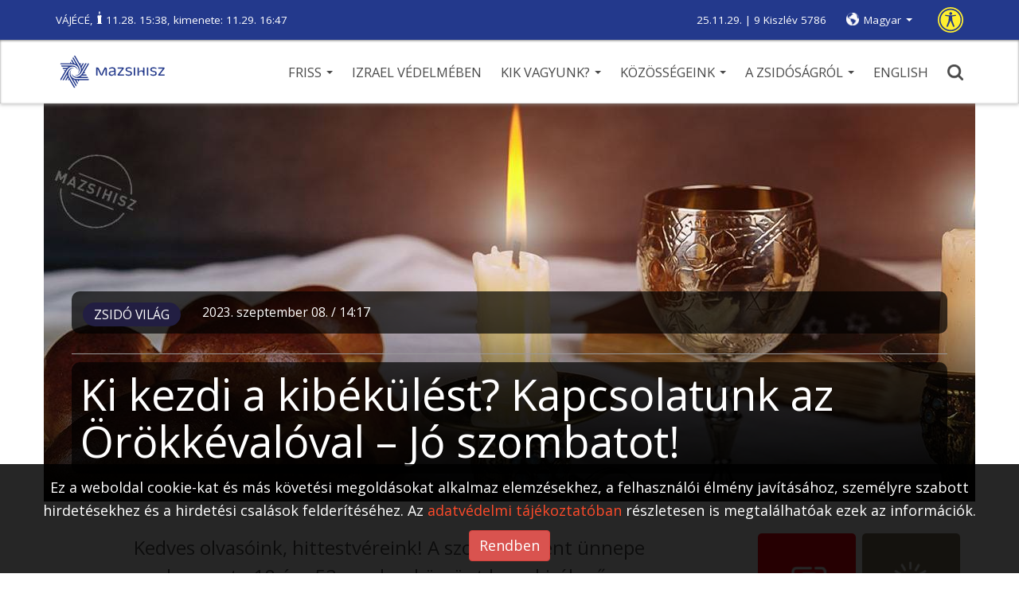

--- FILE ---
content_type: text/html; charset=UTF-8
request_url: https://mazsihisz.hu/vakbarat/hirek-a-zsido-vilagbol/zsido-vilag/ki-kezdi-a-kibekulest-kapcsolatunk-az-orokkevaloval-jo-szombatot
body_size: 12740
content:
<!DOCTYPE html>
<html lang="hu">
<head>
  <title>Ki kezdi a kibékülést? Kapcsolatunk az Örökkévalóval – Jó szombatot! | Mazsihisz</title>
  <meta name="description" content="Kedves olvasóink, hittestvéreink! A szombat szent ünnepe ma kora este 18 óra 53 perckor köszönt be, a királynő holnap este 19 óra 56 perckor távozik körünkből. Ez idő alatt honlapunk, valamint Facebook- és Instagram oldalunk nem...">
  <meta name="keywords" content="">
  <meta charset="UTF-8">
  <meta name="viewport" content="width=device-width, initial-scale=1.0">
  <meta property="og:locale" content="hu_HU">
  <meta property="og:type" content="article">
  <meta property="og:url" content="https://mazsihisz.hu/hirek-a-zsido-vilagbol/zsido-vilag/ki-kezdi-a-kibekulest-kapcsolatunk-az-orokkevaloval-jo-szombatot">
  <meta property="og:title" content="Ki kezdi a kibékülést? Kapcsolatunk az Örökkévalóval – Jó szombatot! | Mazsihisz">
  <meta property="og:description" content="Kedves olvasóink, hittestvéreink! A szombat szent ünnepe ma kora este 18 óra 53 perckor köszönt be, a királynő holnap este 19 óra 56 perckor távozik körünkből. Ez idő alatt honlapunk, valamint Facebook- és Instagram oldalunk nem...">
  <meta property="og:image" content="https://mazsihisz.hu/files/public/filecache/ma__bloggie_article/601/18601/1000x750xrated/sabbath_cover_ok_11.jpg">
  <meta property="fb:app_id" content="302579889844062">      <!-- icons -->
  <link rel="apple-touch-icon" sizes="57x57" href="https://mazsihisz.hu/modules/Mazsihisz/public/img/icons/apple-icon-57x57.png">
  <link rel="apple-touch-icon" sizes="60x60" href="https://mazsihisz.hu/modules/Mazsihisz/public/img/icons/apple-icon-60x60.png">
  <link rel="apple-touch-icon" sizes="72x72" href="https://mazsihisz.hu/modules/Mazsihisz/public/img/icons/apple-icon-72x72.png">
  <link rel="apple-touch-icon" sizes="76x76" href="https://mazsihisz.hu/modules/Mazsihisz/public/img/icons/apple-icon-76x76.png">
  <link rel="apple-touch-icon" sizes="114x114" href="https://mazsihisz.hu/modules/Mazsihisz/public/img/icons/apple-icon-114x114.png">
  <link rel="apple-touch-icon" sizes="120x120" href="https://mazsihisz.hu/modules/Mazsihisz/public/img/icons/apple-icon-120x120.png">
  <link rel="apple-touch-icon" sizes="144x144" href="https://mazsihisz.hu/modules/Mazsihisz/public/img/icons/apple-icon-144x144.png">
  <link rel="apple-touch-icon" sizes="152x152" href="https://mazsihisz.hu/modules/Mazsihisz/public/img/icons/apple-icon-152x152.png">
  <link rel="apple-touch-icon" sizes="180x180" href="https://mazsihisz.hu/modules/Mazsihisz/public/img/icons/apple-icon-180x180.png">
  <link rel="icon" type="image/png" sizes="192x192"  href="https://mazsihisz.hu/modules/Mazsihisz/public/img/icons/android-icon-192x192.png">
  <link rel="icon" type="image/png" sizes="32x32" href="https://mazsihisz.hu/modules/Mazsihisz/public/img/icons/favicon-32x32.png">
  <link rel="icon" type="image/png" sizes="96x96" href="https://mazsihisz.hu/modules/Mazsihisz/public/img/icons/favicon-96x96.png">
  <link rel="icon" type="image/png" sizes="16x16" href="https://mazsihisz.hu/modules/Mazsihisz/public/img/icons/favicon-16x16.png">
  <link rel="manifest" href="https://mazsihisz.hu/modules/Mazsihisz/public/img/icons/manifest.json">
  <meta name="msapplication-TileColor" content="#ffffff">
  <meta name="msapplication-TileImage" content="https://mazsihisz.hu/modules/Mazsihisz/public/img/icons/ms-icon-144x144.png">
  <meta name="theme-color" content="#ffffff">
  <!-- style -->
  <link rel="stylesheet" type="text/css" href="https://mazsihisz.hu/modules/Mazsihisz/public/css/normalize.css?ver=1.0.99">
  <link rel="stylesheet" type="text/css" href="https://mazsihisz.hu/modules/Mazsihisz/public/css/ionicons.min.css?ver=1.0.99">
  <link rel="stylesheet" type="text/css" href="https://mazsihisz.hu/modules/Mazsihisz/public/css/animate.css?ver=1.0.99">
  <link href="https://fonts.googleapis.com/css?family=Open+Sans:400,600" rel="stylesheet">
  <link rel="stylesheet" href="https://maxcdn.bootstrapcdn.com/bootstrap/3.3.7/css/bootstrap.min.css" integrity="sha384-BVYiiSIFeK1dGmJRAkycuHAHRg32OmUcww7on3RYdg4Va+PmSTsz/K68vbdEjh4u" crossorigin="anonymous">
  <link rel="stylesheet" href="https://mazsihisz.hu/modules/Mazsihisz/public/css/bootstrap-extra.css?ver=1.0.99" type="text/css" />
      <link rel="stylesheet" type="text/css" href="https://mazsihisz.hu/modules/Mazsihisz/public/css/style.css?ver=1.0.99">
  <link rel="stylesheet" type="text/css" href="https://mazsihisz.hu/modules/Mazsihisz/public/css/recipes.css?ver=1.0.99">    <link rel="stylesheet" type="text/css" href="https://mazsihisz.hu/modules/Mazsihisz/public/css/queries.css?ver=1.0.99">
  <link rel="stylesheet" type="text/css" href="https://mazsihisz.hu/modules/Mazsihisz/public/css/accessibility.css?ver=1.0.99">        <!-- Google Analytics -->
    <script async src="https://www.googletagmanager.com/gtag/js?id=UA-4979444-1"></script>
    <script>
      window.dataLayer = window.dataLayer || [];
      function gtag(){dataLayer.push(arguments);}
      gtag('js', new Date());
      gtag('config', 'UA-4979444-1');
    </script>
    <!-- End Google Analytics -->
        <!-- Google Tag Manager -->
    <script>
      (function(w,d,s,l,i){w[l]=w[l]||[];w[l].push({'gtm.start':
        new Date().getTime(),event:'gtm.js'});var f=d.getElementsByTagName(s)[0],
        j=d.createElement(s),dl=l!='dataLayer'?'&l='+l:'';j.async=true;j.src=
        'https://www.googletagmanager.com/gtm.js?id='+i+dl;f.parentNode.insertBefore(j,f);
      })(window,document,'script','dataLayer','GTM-W9BR3CF');
    </script>
    <!-- End Google Tag Manager -->
  
<script type="text/javascript">
    (function(c,l,a,r,i,t,y){
        c[a]=c[a]||function(){(c[a].q=c[a].q||[]).push(arguments)};
        t=l.createElement(r);t.async=1;t.src="https://www.clarity.ms/tag/"+i;
        y=l.getElementsByTagName(r)[0];y.parentNode.insertBefore(t,y);
    })(window, document, "clarity", "script", "r5g4pos9hz");
</script>

</head>
<body>
        <!-- Google Tag Manager (noscript) -->
    <noscript><iframe src="https://www.googletagmanager.com/ns.html?id=GTM-W9BR3CF"
    height="0" width="0" style="display:none;visibility:hidden"></iframe></noscript>
    <!-- End Google Tag Manager (noscript) -->
        <!-- Facebook FB-root -->
    <div id="fb-root"></div>
    <!-- End Facebook FB-root -->
    <header role="banner">
    <div class="top">
      <div class="container">
        <div class="helper">
          <div class="left" role="note">
                          <a href="/vakbarat/a-zsidosagrol/judaizmus/hetiszakasz/bresit-mozes-i-konyve/7-vajece-28-10-32-3" class="weeklysection-name">VÁJÉCÉ</a>, <img class="candle" src="https://mazsihisz.hu/modules/Mazsihisz/public/img/candle.svg" alt="gyertya" /> 11.28. 15:38, kimenete: 11.29. 16:47                      </div>
          <div class="right">
            <div class="dates" role="note">
              25.11.29. | 9 Kiszlév 5786            </div>
            <div class="lang">
                <div class="dropdown">
                  <a class="dropdown-toggle" data-toggle="dropdown" href="#" aria-label="nyelv választó" role="button">Magyar <span class="caret"></span></a>
                  <ul class="dropdown-menu" role="listbox">
                                                                                                          <li><a href="/accessible/hirek-a-zsido-vilagbol/zsido-vilag/ki-kezdi-a-kibekulest-kapcsolatunk-az-orokkevaloval-jo-szombatot" data-lang="en" role="option">English</a></li>
                                                                                </ul>
                </div>
            </div>
            <a class="disbutton" href="/hirek-a-zsido-vilagbol/zsido-vilag/ki-kezdi-a-kibekulest-kapcsolatunk-az-orokkevaloval-jo-szombatot" role="button" aria-label="Alapértelmezett verzió">
                <img src="https://mazsihisz.hu/modules/Mazsihisz/public/img/universal-active.svg" alt="Alapértelmezett verzió">
            </a>
          </div>
        </div>
      </div>
    </div>
    <div class="bottom">
        <div class="container">
            <button class="hambutt" aria-label="menü megnyitása" aria-haspopup="true" aria-flowto="mobilenav">
                <div class="ham">
                  <span class="glyphicon glyphicon-menu-hamburger"></span>
                </div>
            </button>
            <div class="left">
                  <a href="/vakbarat" title="Főoldalra ugrás"><img src="https://mazsihisz.hu/modules/Mazsihisz/public/img/mazsihisz_logo.svg" alt="Mazsihisz logo"></a>
            </div>
            <div class="right">
                <nav role="navigation">
                  <ul class="diphp-nav-menu">
                <li class="nav-item dropdown-submenu level-1">
              <a href="https://mazsihisz.hu/vakbarat/friss" class="dropdown-toggle" aria-haspopup="true" aria-expanded="false">Friss <span class="caret"></span>      </a>
        <ul class="dropdown-menu">
            <li class="nav-item">
              <a href="https://mazsihisz.hu/vakbarat/hirek-a-zsido-vilagbol/kozelet">Közélet      </a>
        </li>
            <li class="nav-item">
              <a href="https://mazsihisz.hu/vakbarat/hirek-a-zsido-vilagbol/kultura">Kultúra      </a>
        </li>
            <li class="nav-item">
              <a href="https://mazsihisz.hu/vakbarat/hirek-a-zsido-vilagbol/zsido-vilag">Zsidó világ      </a>
        </li>
            <li class="nav-item">
              <a href="https://mazsihisz.hu/vakbarat/hirek-a-zsido-vilagbol/elet-forma">Élet + forma      </a>
        </li>
            <li class="nav-item">
              <a href="https://mazsihisz.hu/vakbarat/hirek-a-zsido-vilagbol/megemlekezesek">Megemlékezések      </a>
        </li>
            <li class="nav-item">
              <a href="https://mazsihisz.hu/vakbarat/hirek-a-zsido-vilagbol/unnepek">Ünnepek      </a>
        </li>
            <li class="nav-item">
              <a href="https://mazsihisz.hu/vakbarat/hirek-a-zsido-vilagbol/tamogatott-projektek">Támogatott projektek      </a>
        </li>
            <li class="nav-item">
              <a href="https://mazsihisz.hu/vakbarat/hirek-a-zsido-vilagbol/palyazatok">Pályázatok      </a>
        </li>
      </ul>
    </li>
              <li class="nav-item">
              <a href="https://mazsihisz.hu/vakbarat/hirek-a-zsido-vilagbol/izrael-vedelmeben">Izrael védelmében      </a>
        </li>
              <li class="nav-item dropdown-submenu level-1">
              <a href="https://mazsihisz.hu/vakbarat/mazsihisz" class="dropdown-toggle" aria-haspopup="true" aria-expanded="false">Kik vagyunk? <span class="caret"></span>      </a>
        <ul class="dropdown-menu">
            <li class="nav-item">
              <a href="https://mazsihisz.hu/vakbarat/hirek-a-zsido-vilagbol/mazsihisz-hirek/a-mazsihisz-a-magyarorszagi-zsido-kozosseg-altalanos-kepviseloje">Magunkról      </a>
        </li>
            <li class="nav-item">
              <a href="https://mazsihisz.hu/vakbarat/mazsihisz/vezetoink">Vezetőink      </a>
        </li>
            <li class="nav-item">
              <a href="https://mazsihisz.hu/vakbarat/mazsihisz/kozossegi-szolgalat">Közösségi szolgálat      </a>
        </li>
            <li class="nav-item">
              <a href="https://mazsihisz.hu/vakbarat/mazsihisz/intezmenyeink">Intézményeink      </a>
        </li>
            <li class="nav-item">
              <a href="https://mazsihisz.hu/vakbarat/mazsihisz/zsinagogaink">Zsinagógáink      </a>
        </li>
            <li class="nav-item">
              <a href="https://mazsihisz.hu/vakbarat/mazsihisz/elerhetosegeink">Elérhetőségeink      </a>
        </li>
            <li class="nav-item">
              <a href="https://mazsihisz.hu/vakbarat/mazsihisz/letoltheto-dokumentumok">Letölthető dokumentumok      </a>
        </li>
      </ul>
    </li>
              <li class="nav-item dropdown-submenu level-1">
              <a href="https://mazsihisz.hu/vakbarat/kozossegeink" class="dropdown-toggle" aria-haspopup="true" aria-expanded="false">Közösségeink <span class="caret"></span>      </a>
        <ul class="dropdown-menu">
            <li class="nav-item">
              <a href="https://mazsihisz.hu/vakbarat/zsido-kozossegi-kozlemenyek-zskk-beadasa">Zsidó Közösségi Közlemények beadás      </a>
        </li>
            <li class="nav-item">
              <a href="https://mazsihisz.hu/vakbarat/kozossegeink/esemenyek">Események      </a>
        </li>
            <li class="nav-item">
              <a href="https://mazsihisz.hu/vakbarat/kozossegeink/nagy-elodeink">Nagy elődeink      </a>
        </li>
            <li class="nav-item">
              <a href="https://mazsihisz.hu/vakbarat/kozossegeink/rabbijaink">Rabbijaink      </a>
        </li>
            <li class="nav-item">
              <a href="https://mazsihisz.hu/vakbarat/kozossegeink/magyar-zsido-arckepcsarnok">Magyar zsidó arcképcsarnok      </a>
        </li>
            <li class="nav-item">
              <a href="https://mazsihisz.hu/vakbarat/kozossegeink/magyar-zsido-adatbazis">Magyar zsidó adatbázis      </a>
        </li>
            <li class="nav-item">
              <a href="https://mazsihisz.hu/vakbarat/kozossegeink/zsido-sajto">Zsidó sajtó      </a>
        </li>
      </ul>
    </li>
              <li class="nav-item dropdown-submenu level-1">
              <a href="https://mazsihisz.hu/vakbarat/a-zsidosagrol" class="dropdown-toggle" aria-haspopup="true" aria-expanded="false">A zsidóságról <span class="caret"></span>      </a>
        <ul class="dropdown-menu">
            <li class="nav-item dropdown-submenu level-2 openleft">
              <a href="https://mazsihisz.hu/vakbarat/a-zsidosagrol/tortenelem">Történelem      </a>
        <ul class="dropdown-menu">
            <li class="nav-item">
              <a href="https://mazsihisz.hu/vakbarat/a-zsidosagrol/tortenelem/magyar-zsido-tortenelem">Magyar Zsidó Történelem      </a>
        </li>
            <li class="nav-item">
              <a href="https://mazsihisz.hu/vakbarat/a-zsidosagrol/tortenelem/holokauszt">Holokauszt      </a>
        </li>
      </ul>
    </li>
            <li class="nav-item dropdown-submenu level-2 openleft">
              <a href="https://mazsihisz.hu/vakbarat/a-zsidosagrol/judaizmus">Judaizmus      </a>
        <ul class="dropdown-menu">
            <li class="nav-item">
              <a href="https://mazsihisz.hu/vakbarat/a-zsidosagrol/judaizmus/torvenyek">Törvények      </a>
        </li>
            <li class="nav-item">
              <a href="https://mazsihisz.hu/vakbarat/a-zsidosagrol/judaizmus/zsido-unnepek">Zsidó ünnepek      </a>
        </li>
            <li class="nav-item">
              <a href="https://mazsihisz.hu/vakbarat/a-zsidosagrol/judaizmus/hetiszakasz/hetiszakasz-minden-hetnek-megvan-a-maga-kijelolt-olvasmanya">Hetiszakasz      </a>
        </li>
            <li class="nav-item">
              <a href="https://mazsihisz.hu/vakbarat/a-zsidosagrol/judaizmus/zsido-honapok">Zsidó hónapok      </a>
        </li>
            <li class="nav-item">
              <a href="https://mazsihisz.hu/vakbarat/a-zsidosagrol/judaizmus/zsido-kisokos">Zsidó kisokos      </a>
        </li>
            <li class="nav-item">
              <a href="https://mazsihisz.hu/vakbarat/a-zsidosagrol/judaizmus/online-kiadvanyok">Online kiadványok      </a>
        </li>
      </ul>
    </li>
                            <li class="nav-item">
              <a href="https://mazsihisz.hu/vakbarat/a-zsidosagrol/jiddise-mame-receptje">Jiddise máme receptje      </a>
        </li>
      </ul>
    </li>
              <li class="nav-item">
              <a href="https://mazsihisz.hu/vakbarat/our-institutions-hu/english">ENGLISH      </a>
        </li>
      </ul>
                </nav>
                <a href="#" class="search" title="Keresés" aria-haspopup="true"><img src="https://mazsihisz.hu/modules/Mazsihisz/public/css/img/search.svg" alt="Nagyító ikon"></a>
            </div>
        </div>
    </div>
    <div class="searchhelper container">
        <div id="searcher" class="searchbox">
            <form role="search" data-action="/vakbarat/kereses">
                <input id="searchterm" type="text" placeholder="Írja be a keresőszavakat!" aria-label="Kérem írja be mit keres?" autofocus>
                <input id="dosearch" type="submit" value="" title="Keresés indítása">
            </form>
        </div>
    </div>
  </header>
  <div class="sidenav">
    <button id="closesidenav" type="button" class="close" aria-label="menü bezárása">
      <span>&times;</span>
    </button>
    <nav class="mobile" role="navigation" id="mobilenav">
        <ul class="diphp-nav-menu">
                <li class="nav-item dropdown-submenu level-1">
              <a href="https://mazsihisz.hu/vakbarat/friss" class="dropdown-toggle" aria-haspopup="true" aria-expanded="false">Friss <span class="caret"></span>      </a>
        <ul class="dropdown-menu">
            <li class="nav-item">
              <a href="https://mazsihisz.hu/vakbarat/hirek-a-zsido-vilagbol/kozelet">Közélet      </a>
        </li>
            <li class="nav-item">
              <a href="https://mazsihisz.hu/vakbarat/hirek-a-zsido-vilagbol/kultura">Kultúra      </a>
        </li>
            <li class="nav-item">
              <a href="https://mazsihisz.hu/vakbarat/hirek-a-zsido-vilagbol/zsido-vilag">Zsidó világ      </a>
        </li>
            <li class="nav-item">
              <a href="https://mazsihisz.hu/vakbarat/hirek-a-zsido-vilagbol/elet-forma">Élet + forma      </a>
        </li>
            <li class="nav-item">
              <a href="https://mazsihisz.hu/vakbarat/hirek-a-zsido-vilagbol/megemlekezesek">Megemlékezések      </a>
        </li>
            <li class="nav-item">
              <a href="https://mazsihisz.hu/vakbarat/hirek-a-zsido-vilagbol/unnepek">Ünnepek      </a>
        </li>
            <li class="nav-item">
              <a href="https://mazsihisz.hu/vakbarat/hirek-a-zsido-vilagbol/tamogatott-projektek">Támogatott projektek      </a>
        </li>
            <li class="nav-item">
              <a href="https://mazsihisz.hu/vakbarat/hirek-a-zsido-vilagbol/palyazatok">Pályázatok      </a>
        </li>
      </ul>
    </li>
              <li class="nav-item">
              <a href="https://mazsihisz.hu/vakbarat/hirek-a-zsido-vilagbol/izrael-vedelmeben">Izrael védelmében      </a>
        </li>
              <li class="nav-item dropdown-submenu level-1">
              <a href="https://mazsihisz.hu/vakbarat/mazsihisz" class="dropdown-toggle" aria-haspopup="true" aria-expanded="false">Kik vagyunk? <span class="caret"></span>      </a>
        <ul class="dropdown-menu">
            <li class="nav-item">
              <a href="https://mazsihisz.hu/vakbarat/hirek-a-zsido-vilagbol/mazsihisz-hirek/a-mazsihisz-a-magyarorszagi-zsido-kozosseg-altalanos-kepviseloje">Magunkról      </a>
        </li>
            <li class="nav-item">
              <a href="https://mazsihisz.hu/vakbarat/mazsihisz/vezetoink">Vezetőink      </a>
        </li>
            <li class="nav-item">
              <a href="https://mazsihisz.hu/vakbarat/mazsihisz/kozossegi-szolgalat">Közösségi szolgálat      </a>
        </li>
            <li class="nav-item">
              <a href="https://mazsihisz.hu/vakbarat/mazsihisz/intezmenyeink">Intézményeink      </a>
        </li>
            <li class="nav-item">
              <a href="https://mazsihisz.hu/vakbarat/mazsihisz/zsinagogaink">Zsinagógáink      </a>
        </li>
            <li class="nav-item">
              <a href="https://mazsihisz.hu/vakbarat/mazsihisz/elerhetosegeink">Elérhetőségeink      </a>
        </li>
            <li class="nav-item">
              <a href="https://mazsihisz.hu/vakbarat/mazsihisz/letoltheto-dokumentumok">Letölthető dokumentumok      </a>
        </li>
      </ul>
    </li>
              <li class="nav-item dropdown-submenu level-1">
              <a href="https://mazsihisz.hu/vakbarat/kozossegeink" class="dropdown-toggle" aria-haspopup="true" aria-expanded="false">Közösségeink <span class="caret"></span>      </a>
        <ul class="dropdown-menu">
            <li class="nav-item">
              <a href="https://mazsihisz.hu/vakbarat/zsido-kozossegi-kozlemenyek-zskk-beadasa">Zsidó Közösségi Közlemények beadás      </a>
        </li>
            <li class="nav-item">
              <a href="https://mazsihisz.hu/vakbarat/kozossegeink/esemenyek">Események      </a>
        </li>
            <li class="nav-item">
              <a href="https://mazsihisz.hu/vakbarat/kozossegeink/nagy-elodeink">Nagy elődeink      </a>
        </li>
            <li class="nav-item">
              <a href="https://mazsihisz.hu/vakbarat/kozossegeink/rabbijaink">Rabbijaink      </a>
        </li>
            <li class="nav-item">
              <a href="https://mazsihisz.hu/vakbarat/kozossegeink/magyar-zsido-arckepcsarnok">Magyar zsidó arcképcsarnok      </a>
        </li>
            <li class="nav-item">
              <a href="https://mazsihisz.hu/vakbarat/kozossegeink/magyar-zsido-adatbazis">Magyar zsidó adatbázis      </a>
        </li>
            <li class="nav-item">
              <a href="https://mazsihisz.hu/vakbarat/kozossegeink/zsido-sajto">Zsidó sajtó      </a>
        </li>
      </ul>
    </li>
              <li class="nav-item dropdown-submenu level-1">
              <a href="https://mazsihisz.hu/vakbarat/a-zsidosagrol" class="dropdown-toggle" aria-haspopup="true" aria-expanded="false">A zsidóságról <span class="caret"></span>      </a>
        <ul class="dropdown-menu">
            <li class="nav-item dropdown-submenu level-2 openleft">
              <a href="https://mazsihisz.hu/vakbarat/a-zsidosagrol/tortenelem">Történelem      </a>
        <ul class="dropdown-menu">
            <li class="nav-item">
              <a href="https://mazsihisz.hu/vakbarat/a-zsidosagrol/tortenelem/magyar-zsido-tortenelem">Magyar Zsidó Történelem      </a>
        </li>
            <li class="nav-item">
              <a href="https://mazsihisz.hu/vakbarat/a-zsidosagrol/tortenelem/holokauszt">Holokauszt      </a>
        </li>
      </ul>
    </li>
            <li class="nav-item dropdown-submenu level-2 openleft">
              <a href="https://mazsihisz.hu/vakbarat/a-zsidosagrol/judaizmus">Judaizmus      </a>
        <ul class="dropdown-menu">
            <li class="nav-item">
              <a href="https://mazsihisz.hu/vakbarat/a-zsidosagrol/judaizmus/torvenyek">Törvények      </a>
        </li>
            <li class="nav-item">
              <a href="https://mazsihisz.hu/vakbarat/a-zsidosagrol/judaizmus/zsido-unnepek">Zsidó ünnepek      </a>
        </li>
            <li class="nav-item">
              <a href="https://mazsihisz.hu/vakbarat/a-zsidosagrol/judaizmus/hetiszakasz/hetiszakasz-minden-hetnek-megvan-a-maga-kijelolt-olvasmanya">Hetiszakasz      </a>
        </li>
            <li class="nav-item">
              <a href="https://mazsihisz.hu/vakbarat/a-zsidosagrol/judaizmus/zsido-honapok">Zsidó hónapok      </a>
        </li>
            <li class="nav-item">
              <a href="https://mazsihisz.hu/vakbarat/a-zsidosagrol/judaizmus/zsido-kisokos">Zsidó kisokos      </a>
        </li>
            <li class="nav-item">
              <a href="https://mazsihisz.hu/vakbarat/a-zsidosagrol/judaizmus/online-kiadvanyok">Online kiadványok      </a>
        </li>
      </ul>
    </li>
                            <li class="nav-item">
              <a href="https://mazsihisz.hu/vakbarat/a-zsidosagrol/jiddise-mame-receptje">Jiddise máme receptje      </a>
        </li>
      </ul>
    </li>
              <li class="nav-item">
              <a href="https://mazsihisz.hu/vakbarat/our-institutions-hu/english">ENGLISH      </a>
        </li>
      </ul>
    </nav>
  </div>
  <div class="topmargin"></div>

      <section class="recipedetail bigview" role="main" data-id="18601" data-tablefield="Bloggie:article:content_lng:18601">
  <div class="container">
          <div class="row">
        <div class="heropic">
            <div class="topimage image-holder" data-imgpos="">
  <img src="https://mazsihisz.hu/files/public/filecache/ma__bloggie_article/601/18601/1170x500xcrop/sabbath_cover_ok_11.jpg"  alt="Ki kezdi a kibékülést? Kapcsolatunk az Örökkévalóval – Jó szombatot!">  <div class="heropic-gradient" style="background: linear-gradient(-180deg, rgba(0,0,0,0.00) 50%, #000 100%)"></div>
</div>                          <div class="info">
                                      <div class="more">
                                                  <ul class="tags">
                              <li class="aktualis chosen"><a href="/vakbarat/hirek-a-zsido-vilagbol/zsido-vilag">Zsidó világ</a></li>
                          </ul>
                                                                          <p><span class="datetime">2023. Szeptember 08. / 14:17</span></p>
                                            </div>
                                    <hr />
                  <div class="article-title"><h1 id="arttitle">Ki kezdi a kibékülést? Kapcsolatunk az Örökkévalóval – Jó szombatot!</h1></div>
              </div>
                    </div>
      </div>
            <div class="row flexrow">
        <div class="col-md-9 col-lg-7 col-lg-offset-1">
                        <article aria-labelledby="arttitle">
                                                                        <div class="bloggie-actarticle">
                      <p>Kedves olvasóink, hittestvéreink! A szombat szent ünnepe ma kora este 18
óra 53 perckor köszönt be, a királynő holnap este 19 óra 56 perckor távozik
körünkből. Ez idő alatt honlapunk, valamint Facebook- és Instagram oldalunk nem
frissül. A Tórából ezen a héten a Nicávim-Vájéleh (Mózes 5. 29:9-31:1.30.) páros hetiszakaszt olvassuk. Jó szombatot minden kedves
hittestvérünknek!<br></p><div class="Banner-banner banner" data-banner-pid="3"></div><p>A hetiszakaszban a vigasztalás szavai, amelyek megtérést és megváltást
ígérnek, Jichák Árámá rabbi szerint azt üzenik, hogy a békülést nekünk kell
kezdenünk az Örökkévalóval. <br></p><p>Azt olvassuk, hogy a legnagyobb csapások idején a szívünk majd újra
keresni fogja az Örökkévalót, ezt követően az Örökkévaló pedig visszatér
körünkbe, felénk fordul, nem hagyja válasz nélkül keresésünket. Ez később
megismétlődik a szövegben, a megtérés és a megváltás újra egymásra következnek.
Ez a spanyol kiűzetést átélő tanító, Tóra-értelmező, Jichák Árámá rabbi szerint
azt jelenti, hogy a megváltás, a megtérés több lépésből áll. Az első a szívben
felébredő remény, a tájékozódás igénye, merre van Isten és merre járok én.
Utána jönnek a megerősítő kegyelem ajándékai számunkra, az Örökkévaló észleli,
hogy keressük és jelentkezik. Így fogunk tudni ténylegesen elindulni. És jutunk
el végül a tényleges életvitelünkkel minden nap megerősített megtérésig. <br></p><p><b>De tényleg jelentkezik az Örökkévaló? Tényleg segít, tényleg hírt ad?</b><br></p><p>&nbsp;Alátámasztja ezt valami is a saját életünkből, igazat mond Jichák Árámá és a
Tóra? Kívülről lehet, hogy nem történik semmi. Aki megtér, az a megtérést
nyeri, a hazatalálását önmagához. Azt, hogy a saját életét éli, a saját
feladatát végzi a világon, otthon van élete ideiglenességében. A lelki békét
nyeri el, annak tudatát, hogy végigment a megtérés és megváltás útján. Vagy
legalábbis jó úton jár.<br></p><p>És mindebben az is benne van, hogy az első lépést, a saját életünk
megtalálásának igényét az Örökkévaló nem tudja bennünk, helyettünk felkelteni.
Az első lépést egyedül kell megtennünk, addig nem segíthet. Ténylegesen és
befejezetten, végleg megtérni hosszú út és ezen az úton már jöhet velünk, ha
felismerjük barátokban, társakban. De az, hogy nekünk kell felébrednünk arra,
egyedül, mit tettünk az életünkkel eddig, hogy véges és minden perce számít,
nekünk kell világossá váljon, a száműzetés egzisztenciális magányában. Vagy a
sófár hangjainál, a megtört sófárhangokat hallva. És éppen most, Elul havának
végén, az utolsó napokban az új év előtt, amikor minden elmúlik és minden
kezdődik újra. Amikor újraszületik a világ, amikor minden azt segít
megértenünk, hogy a múlt nem tehető meg nem történté, de jövővé tehető a
megértése, ennyiben megváltható. <br></p><p>Elkezdődik a felkészülés utolsó időszaka. Itt jár közöttünk és vár
ránk, aki hív minket.<br></p><p>Békés ünnepet kívánunk!<br></p>                    </div>
                                                <div class="row">
                    <div class="col-md-12"><img class="articleendmotif" src="https://mazsihisz.hu/modules/Mazsihisz/public/img/ikon_50x50_kek.jpg" alt="mazsihisz icon">
</div>
                </div>
                <div class="row">
                    <div class="col-md-12">  <h2>Címkék</h2>
  <ul class="articletags list-inline">
                    <li class="list-inline-item"><a href="/vakbarat/cimkek/tora">Tóra</a></li>
                <li class="list-inline-item"><a href="/vakbarat/cimkek/toraolvasas">Tóraolvasás</a></li>
                <li class="list-inline-item"><a href="/vakbarat/cimkek/hetiszakasz">Hetiszakasz</a></li>
                <li class="list-inline-item"><a href="/vakbarat/cimkek/hetiszakasz-magyarazat">hetiszakasz-magyarázat</a></li>
          </ul>
</div>
                </div>
                <div class="row">
                    <div class="col-md-12"><div class="sm" role="region">
  <div class="fb-like" data-href="https://mazsihisz.hu/vakbarat/hirek-a-zsido-vilagbol/zsido-vilag/ki-kezdi-a-kibekulest-kapcsolatunk-az-orokkevaloval-jo-szombatot" data-layout="button" data-action="like"></div>
  <div class="fb-share-button" data-href="https://mazsihisz.hu/vakbarat/hirek-a-zsido-vilagbol/zsido-vilag/ki-kezdi-a-kibekulest-kapcsolatunk-az-orokkevaloval-jo-szombatot" data-layout="button_count"></div>
</div>
</div>
                </div>
                <div class="row subscribebox" role="region">
    <div class="col-sm-6 info">
        <span>Szeretnél értesülni új hírekről?</span>
        <span>Iratkozzon fel hírlevelünkre, hogy mindig friss híreket kapjon!</span>
    </div>
    <div class="col-sm-6 inputs">
        <form FormHash="43279-109vz700xq1xbv3u1xnd" action="https://r3.minicrm.hu/Api/Signup" method="post"  title="Feliratkozás a Mazsihisz hírlevélre">
      <input name="Contact[1313][LastName]" id="Contact_LastName_1313" type="text" placeholder="Vezetéknév" aria-label="Vezetéknév">
      <input name="Contact[1313][FirstName]" id="Contact_FirstName_1313" type="text" placeholder="Utónév" aria-label="Utónév">
      <input name="Contact[1313][Email]" id="Contact_Email_1313" type="text" placeholder="E-mail cím" aria-label="E-mail cím">
      <input id="Submit_43279-109vz700xq1xbv3u1xnd" type="submit" value="" aria-label="Feliratkozás a Mazsihisz hírlevélre">
      <div id="Response_43279-109vz700xq1xbv3u1xnd" style="display: none;" class="Response alert-danger"></div>
      <div class="acc">
          <input id="accept1313" type="checkbox" name="acceptpolicy" required aria-required="true" aria-label="Feltételek elfogadása">
          <label for="accept1313"><a href="/a-mazsihisz-adatkezelesi-tajekoztatoja">Feltételek elfogadása</a></label>
      </div>
  </form>
    </div>
</div>            </article>
            <div class="tplblock tplblock-article_bottom"><section class="tplblock-item tplblock-item-Bloggie-tplrecommendfromallarticlesblock">  <h2 id="morestuff" class="big">Ezek is érdekelhetnek</h2>
  <div class="row articles" role="region" aria-labelledby="morestuff">
          <div class="col-sm-4">
          <div class="articlelead" role="article" data-art-id="22975">
    <div class="catbg tag4">Mazsihisz hírek</div>    <img src="https://mazsihisz.hu/files/public/filecache/ma__bloggie_article/975/22975/600x400xcrop/Zima_HDKE_foto.jpg" alt="Dr. Zima András történész a Bét Jehuda zsinagógakörzet mai kiddusvendége">    <div class="info">
      <div class="date"><span class="datetime">2025. November 14. / 11:10</span></div>
      <a href="/vakbarat/hirek-a-zsido-vilagbol/mazsihisz-hirek/dr-zima-andras-tortenesz-a-bet-jehuda-zsinagogakorzet-mai-kiddusvendege" title="Dr. Zima András történész a Bét Jehuda zsinagógakörzet mai kiddusvendége"><h2>Dr. Zima András történész a Bét Jehuda zsinagógakörzet mai kiddusvendége</h2></a>
    </div>
</div>
      </div>
          <div class="col-sm-4">
          <div class="articlelead" role="article" data-art-id="22811">
    <div class="catbg tag5">Zsidó világ</div>    <img src="https://mazsihisz.hu/files/public/filecache/ma__bloggie_article/811/22811/600x400xcrop/szombat_cover_.jpg" alt="Nem sátorba, hanem az évezredes hagyományba lépünk be – jó szombatot!">    <div class="info">
      <div class="date"><span class="datetime">2025. Október 10. / 16:30</span></div>
      <a href="/vakbarat/hirek-a-zsido-vilagbol/zsido-vilag/nem-satorba-hanem-az-evezredes-hagyomanyba-lepunk-be-jo-szombatot" title="Nem sátorba, hanem az évezredes hagyományba lépünk be – jó szombatot!"><h2>Nem sátorba, hanem az évezredes hagyományba lépünk be – jó szombatot!</h2></a>
    </div>
</div>
      </div>
          <div class="col-sm-4">
          <div class="articlelead" role="article" data-art-id="22796">
    <div class="catbg tag5">Zsidó világ</div>    <img src="https://mazsihisz.hu/files/public/filecache/ma__bloggie_article/796/22796/600x400xcrop/szerdocz.jpg" alt="Milyen lehetett Mózes, „Isten embere” a valóságban?">    <div class="info">
      <div class="date"><span class="datetime">2025. Október 09. / 11:02</span></div>
      <a href="/vakbarat/hirek-a-zsido-vilagbol/zsido-vilag/milyen-lehetett-mozes-isten-embere-a-valosagban" title="Milyen lehetett Mózes, „Isten embere” a valóságban?"><h2>Milyen lehetett Mózes, „Isten embere” a valóságban?</h2></a>
    </div>
</div>
      </div>
      </div>
</section></div>            <h2 id="commtitle" class="big" style="display:none">Kommentek</h2>
            <div id="article-comments" class="article-comments" role="region" style="display:none" aria-labelledby="commtitle">
          <script id="fbid_692aa8a9e22ba" type="text/javascript">
        window.FacebookUtils_Config=window.FacebookUtils_Config||{}
        window.FacebookUtils_Config.comments_showifcommented=window.FacebookUtils_Config.comments_showifcommented||[]
        window.FacebookUtils_Config.comments_showifcommented.push({id:'fbid_692aa8a9e22ba',href:'https://mazsihisz.hu/vakbarat/hirek-a-zsido-vilagbol/zsido-vilag/ki-kezdi-a-kibekulest-kapcsolatunk-az-orokkevaloval-jo-szombatot',html:'<div class="fb-comments" data-href="https://mazsihisz.hu/vakbarat/hirek-a-zsido-vilagbol/zsido-vilag/ki-kezdi-a-kibekulest-kapcsolatunk-az-orokkevaloval-jo-szombatot" data-width="100%" data-numposts="10"></div>',showtext:"Hozzászólások",btnclass:" btn-success",anchorname:"#article-comments"})
    </script>
</div>
        </div>
        <div class="col-md-3 col-lg-offset-1">
            <aside class="slim-htmleditor-panel sidebar">
  <div class="tplblock tplblock-sidebar_right">
  <section class="tplblock-item heroquadrant">
    <div class="row">
      <div class="col-xs-6 col-sm-3 col-md-6">
        <a class="card adom" href="https://adomany.mazsihisz.hu">
          <span>ADOM&Aacute;NY</span>
        </a>
      </div>
      <div class="col-xs-6 col-sm-3 col-md-6">
        <a class="card kult" href="https://tudastar.mazsihisz.hu">
          <span>KULTÚRKINCS</span>
        </a>
      </div>
      <div class="col-xs-6 col-sm-3 col-md-6">
        <a class="card heti" href="/a-zsidosagrol/judaizmus/hetiszakasz">
          <span>HETISZAKASZ</span>
        </a>
      </div>
      <div class="col-xs-6 col-sm-3 col-md-6 simplehero">  <a href="https://mazsihisz.hu/cimkek/mazsihisz-podcast" class="card xtra" style="background-image: url(https://mazsihisz.hu/files/public/filecache/ma__medialibrary_media/681/13681/204x268xcrop/quad_pod3.jpg);">
    <span>PODCAST</span>
  </a>
</div>    </div>
  </section>
  
  <section class="tplblock-item tplblock-item-Bloggie-tplbestarticlesblock">
    <h2 class="big">Top cikkeink</h2>
    <ul class="nav nav-tabs" role="tablist">
      <li role="presentation" class="active"><a href="#bestbox-monthly" aria-controls="monthly" role="tab" data-toggle="tab">Havi top</a></li>
      <li role="presentation"><a href="#bestbox-weekly" aria-controls="weekly" role="tab" data-toggle="tab">Heti top</a></li>
      <li role="presentation"><a href="#bestbox-fresh" aria-controls="fresh" role="tab" data-toggle="tab">Legfrissebbek</a></li>
    </ul>
    <div class="tab-content">
      <div role="tabpanel" class="tab-pane active" id="bestbox-monthly">    <div class="bestarticle">
    <div class="date"><span class="catc tag7">Kultúra /</span> <span class="datetime">2025. Október 24. / 08:15</span></div>
    <div class="articlebox">
        <div class="picture" style="background-image:url(&quot;https://mazsihisz.hu/files/public/filecache/ma__bloggie_article/856/22856/100x100xcrop/HANUKAFESZT_cikkborito2.png&quot;)"></div>
        <div class="about">
            <a href="/vakbarat/hirek-a-zsido-vilagbol/kultura/mar-nagyon-keszulunk-hanukafeszt-3-0-nyolc-nap-csoda">Már nagyon készülünk: HanukaFeszt 3.0 – Nyolc nap csoda</a>
        </div>
    </div>
  </div>
    <div class="bestarticle">
    <div class="date"><span class="catc tag7">Kultúra /</span> <span class="datetime">2025. Október 31. / 12:43</span></div>
    <div class="articlebox">
        <div class="picture" style="background-image:url(&quot;https://mazsihisz.hu/files/public/filecache/ma__bloggie_article/899/22899/100x100xcrop/Hanuka_Gryllus_cikkborito1.jpg&quot;)"></div>
        <div class="about">
            <a href="/vakbarat/hirek-a-zsido-vilagbol/kultura/gryllus-daniel-weores-sandor-a-teljesseg-fele-a-rumbachban">Gryllus Dániel - Weöres Sándor: A teljesség felé a Rumbachban</a>
        </div>
    </div>
  </div>
    <div class="bestarticle">
    <div class="date"><span class="catc tag7">Kultúra /</span> <span class="datetime">2025. Október 15. / 19:41</span></div>
    <div class="articlebox">
        <div class="picture" style="background-image:url(&quot;https://mazsihisz.hu/files/public/filecache/ma__bloggie_article/822/22822/100x100xcrop/A_vilag_beleremeg_cikkborito2.jpg&quot;)"></div>
        <div class="about">
            <a href="/vakbarat/hirek-a-zsido-vilagbol/kultura/a-vilag-beleremeg-lior-geller-filmjenek-budapesti-bemutatoja-a-goldmark-teremben">A világ beleremeg – Lior Geller filmjének budapesti bemutatója a Goldmark teremben</a>
        </div>
    </div>
  </div>
    <div class="bestarticle">
    <div class="date"><span class="catc tag7">Kultúra /</span> <span class="datetime">2025. Október 30. / 12:00</span></div>
    <div class="articlebox">
        <div class="picture" style="background-image:url(&quot;https://mazsihisz.hu/files/public/filecache/ma__bloggie_article/863/22863/100x100xcrop/Harsanyi_Konyvbemutato-Cikkborito_1600x500_2 (002)-kicsi2.jpg&quot;)"></div>
        <div class="about">
            <a href="/vakbarat/hirek-a-zsido-vilagbol/kultura/egy-szippantasnyi-oxigen-meghivo-harsanyi-laszlo-uj-konyvenek-bemutatojara">Egy szippantásnyi oxigén – Meghívó Harsányi László új könyvének bemutatójára</a>
        </div>
    </div>
  </div>
    <div class="bestarticle">
    <div class="date"><span class="catc tag7">Kultúra /</span> <span class="datetime">2025. November 07. / 09:10</span></div>
    <div class="articlebox">
        <div class="picture" style="background-image:url(&quot;https://mazsihisz.hu/files/public/filecache/ma__bloggie_article/902/22902/100x100xcrop/Hanuka_orom_olaja_cikkborito1.jpg&quot;)"></div>
        <div class="about">
            <a href="/vakbarat/hirek-a-zsido-vilagbol/kultura/hanukafeszt-3-0-az-orom-olaja-a-rumbach-zsinagogaban">HanukaFeszt 3.0: Az öröm olaja a Rumbach zsinagógában</a>
        </div>
    </div>
  </div>
</div>
      <div role="tabpanel" class="tab-pane" id="bestbox-weekly">    <div class="bestarticle">
    <div class="date"><span class="catc tag4">Mazsihisz hírek /</span> <span class="datetime">2025. November 23. / 16:32</span></div>
    <div class="articlebox">
        <div class="picture" style="background-image:url(&quot;https://mazsihisz.hu/files/public/filecache/ma__bloggie_article/019/23019/100x100xcrop/bzsj-kozgyules-24-11-meghivo6.jpg&quot;)"></div>
        <div class="about">
            <a href="/vakbarat/hirek-a-zsido-vilagbol/mazsihisz-hirek/december-4-en-tartja-kozgyuleset-a-budapesti-zsido-hitkozseg">December 4-én tartja közgyűlését a Budapesti Zsidó Hitközség</a>
        </div>
    </div>
  </div>
    <div class="bestarticle">
    <div class="date"><span class="catc tag7">Kultúra /</span> <span class="datetime">2025. November 07. / 09:10</span></div>
    <div class="articlebox">
        <div class="picture" style="background-image:url(&quot;https://mazsihisz.hu/files/public/filecache/ma__bloggie_article/902/22902/100x100xcrop/Hanuka_orom_olaja_cikkborito1.jpg&quot;)"></div>
        <div class="about">
            <a href="/vakbarat/hirek-a-zsido-vilagbol/kultura/hanukafeszt-3-0-az-orom-olaja-a-rumbach-zsinagogaban">HanukaFeszt 3.0: Az öröm olaja a Rumbach zsinagógában</a>
        </div>
    </div>
  </div>
    <div class="bestarticle">
    <div class="date"><span class="catc tag5">Zsidó világ /</span> <span class="datetime">2025. November 24. / 16:37</span></div>
    <div class="articlebox">
        <div class="picture" style="background-image:url(&quot;https://mazsihisz.hu/files/public/filecache/ma__bloggie_article/026/23026/100x100xcrop/Kepernyokep 2025-11-24 163644.jpg&quot;)"></div>
        <div class="about">
            <a href="/vakbarat/hirek-a-zsido-vilagbol/zsido-vilag/mit-kell-tudni-az-indiai-zsidokrol-akik-menasse-gyermekeinek-tartjak-magukat">Mit kell tudni az indiai zsidókról, akik „Menassé gyermekeinek” tartják magukat?</a>
        </div>
    </div>
  </div>
    <div class="bestarticle">
    <div class="date"><span class="catc tag6">Élet + forma /</span> <span class="datetime">2025. November 25. / 19:47</span></div>
    <div class="articlebox">
        <div class="picture" style="background-image:url(&quot;https://mazsihisz.hu/files/public/filecache/ma__bloggie_article/034/23034/100x100xcrop/pakapaka-elso-resz-fekvo1.jpg&quot;)"></div>
        <div class="about">
            <a href="/vakbarat/hirek-a-zsido-vilagbol/elet-forma/mazsihisz-podcast-bemutatkozik-a-paka-paka">Mazsihisz podcast: Bemutatkozik a paka paka</a>
        </div>
    </div>
  </div>
    <div class="bestarticle">
    <div class="date"><span class="catc tag7">Kultúra /</span> <span class="datetime">2025. November 10. / 19:15</span></div>
    <div class="articlebox">
        <div class="picture" style="background-image:url(&quot;https://mazsihisz.hu/files/public/filecache/ma__bloggie_article/950/22950/100x100xcrop/HanukaFeszt_Winkler-Galvolgyi_cikkborito2.jpg&quot;)"></div>
        <div class="about">
            <a href="/vakbarat/hirek-a-zsido-vilagbol/kultura/winkler-nora-talkshow-galvolgyi-janossal-es-csaladjaval">Winkler Nóra Talkshow: Gálvölgyi Jánossal és családjával</a>
        </div>
    </div>
  </div>
</div>
      <div role="tabpanel" class="tab-pane" id="bestbox-fresh">    <div class="bestarticle">
    <div class="date"><span class="catc tag5">Zsidó világ /</span> <span class="datetime">2025. November 28. / 14:40</span></div>
    <div class="articlebox">
        <div class="picture" style="background-image:url(&quot;https://mazsihisz.hu/files/public/filecache/ma__bloggie_article/051/23051/100x100xcrop/szombat_cover_.jpg&quot;)"></div>
        <div class="about">
            <a href="/vakbarat/hirek-a-zsido-vilagbol/zsido-vilag/egy-uj-elet-kezdeten-higgyetek-magatokban-jo-szombatot">Egy új élet kezdetén higgyetek magatokban – jó szombatot!</a>
        </div>
    </div>
  </div>
    <div class="bestarticle">
    <div class="date"><span class="catc tag7">Kultúra /</span> <span class="datetime">2025. November 28. / 14:24</span></div>
    <div class="articlebox">
        <div class="picture" style="background-image:url(&quot;https://mazsihisz.hu/files/public/filecache/ma__bloggie_article/057/23057/100x100xcrop/zsifi-cimlap-cikk2.jpg&quot;)"></div>
        <div class="about">
            <a href="/vakbarat/hirek-a-zsido-vilagbol/kultura/vegre-ujra-zsifi-a-14-budapesti-zsido-es-izraeli-filmfesztival-unnepelyes-megnyitoja">Végre újra ZSIFI – a 14. Budapesti Zsidó és Izraeli Filmfesztivál ünnepélyes megnyitója</a>
        </div>
    </div>
  </div>
    <div class="bestarticle">
    <div class="date"><span class="catc tag4">Mazsihisz hírek /</span> <span class="datetime">2025. November 28. / 12:12</span></div>
    <div class="articlebox">
        <div class="picture" style="background-image:url(&quot;https://mazsihisz.hu/files/public/filecache/ma__bloggie_article/056/23056/100x100xcrop/kozgyules-31.jpg&quot;)"></div>
        <div class="about">
            <a href="/vakbarat/hirek-a-zsido-vilagbol/mazsihisz-hirek/december-7-en-vasarnap-tartja-idei-utolso-kozgyuleset-a-mazsihisz">December 7-én, vasárnap tartja
idei utolsó Közgyűlését a Mazsihisz </a>
        </div>
    </div>
  </div>
    <div class="bestarticle">
    <div class="date"><span class="catc tag5">Zsidó világ /</span> <span class="datetime">2025. November 28. / 11:32</span></div>
    <div class="articlebox">
        <div class="picture" style="background-image:url(&quot;https://mazsihisz.hu/files/public/filecache/ma__bloggie_article/055/23055/100x100xcrop/Binjomin_rabbi_portre_2.jpg&quot;)"></div>
        <div class="about">
            <a href="/vakbarat/hirek-a-zsido-vilagbol/zsido-vilag/binjomin-rabbi-laban-cselszovese-de-mikor-kovetjuk-a-peldajat">Binjomin rabbi: Lábán cselszövése – de mikor követjük a példáját?</a>
        </div>
    </div>
  </div>
    <div class="bestarticle">
    <div class="date"><span class="catc tag6">Élet + forma /</span> <span class="datetime">2025. November 28. / 10:44</span></div>
    <div class="articlebox">
        <div class="picture" style="background-image:url(&quot;https://mazsihisz.hu/files/public/filecache/ma__bloggie_article/043/23043/100x100xcrop/Mazsihisz_Kantorvizsga-koncert_Cikkborito_1600x500px2.jpg&quot;)"></div>
        <div class="about">
            <a href="/vakbarat/hirek-a-zsido-vilagbol/elet-forma/hanuka-2025-kantorvizsga-koncert-es-unnepi-gyertyagyujtas-a-rumbachban">Hanuka 2025 – Kántorvizsga-koncert és ünnepi gyertyagyújtás a Rumbachban</a>
        </div>
    </div>
  </div>
</div>
    </div>
  </section>
    <section class="tplblock-item tplblock-item-SimpleHtml-tplhtmlblock" data-tablefield="TplFile::@Mazsihisz:sidebar_right_institutes.hu">
    <div class="code" data-htmleditor-itm="code" data-srchtml="{|qD#h|qD#:|qD#|lT#h2 id=\|qD#szervboxtitle\|qD# class=\|qD#big\|qD#|gT#Magyar Zsidó Adatbázis|lT#/h2|gT#\n  |lT#div id=\|qD#szervbox\|qD# class=\|qD#szervezetbox\|qD# role=\|qD#region\|qD# aria-labelledby=\|qD#szervboxtitle\|qD#|gT#\n      |lT#div class=\|qD#box\|qD#|gT#\n          |lT#div class=\|qD#column\|qD#|gT#\n              |lT#div class=\|qD#big orange\|qD#|gT#\n                |lT#a href=\|qD#/kozossegeink/magyar-zsido-adatbazis/magyar-zsido-oktatasi-intezmenyek\|qD# title=\|qD#Magyar zsidó oktatási intézmények\|qD#|gT#\n                  |lT#p|gT#Magyar zsidó oktatási intézmények|lT#/p|gT#\n                |lT#/a|gT#\n              |lT#/div|gT#\n          |lT#/div|gT#\n          |lT#div class=\|qD#column\|qD#|gT#\n              |lT#div class=\|qD#small pink\|qD#|gT#\n                |lT#a href=\|qD#/kozossegeink/magyar-zsido-adatbazis/kiemelt-magyar-zsido-intezmenyek\|qD# title=\|qD#Kiemelt magyar zsidó intézmények\|qD#|gT#\n                  |lT#p|gT#Kiemelt magyar zsidó intézmények|lT#/p|gT#\n                |lT#/a|gT#\n              |lT#/div|gT#\n              |lT#div class=\|qD#small green\|qD#|gT#\n                |lT#a href=\|qD#/kozossegeink/magyar-zsido-adatbazis/magyar-zsido-szocialis-intezmenyek\|qD# title=\|qD#Magyar zsidó egészségügyi és szociális intézmények\|qD#|gT#\n                  |lT#p|gT#Magyar zsidó egészségügyi és szociális intézmények|lT#/p|gT#\n                |lT#/a|gT#\n              |lT#/div|gT#\n          |lT#/div|gT#\n      |lT#/div|gT#\n      |lT#div class=\|qD#box\|qD#|gT#\n          |lT#div class=\|qD#column\|qD#|gT#\n              |lT#div class=\|qD#small darkblue\|qD#|gT#\n                |lT#a href=\|qD#/kozossegeink/magyar-zsido-adatbazis/temetok\|qD# title=\|qD#Temetők\|qD#|gT#\n                  |lT#p|gT#Temetők|lT#/p|gT#\n                |lT#/a|gT#\n              |lT#/div|gT#\n              |lT#div class=\|qD#big blue\|qD#|gT#\n                |lT#a href=\|qD#/kozossegeink/magyar-zsido-adatbazis/budapesti-zsinagogak-es-korzeti-irodak\|qD# title=\|qD#Budapesti zsingagógák és körzeti irodák\|qD#|gT#\n                  |lT#p|gT#Budapesti zsinagógák és körzeti irodák|lT#/p|gT#\n                |lT#/a|gT#\n              |lT#/div|gT#\n          |lT#/div|gT#\n          |lT#div class=\|qD#column\|qD#|gT#\n              |lT#div class=\|qD#small gray\|qD#|gT#\n                |lT#a href=\|qD#/kozossegeink/zsido-sajto/uj-elet-a-magyarorszagi-zsido-hitkozsegek-szovetsegenek-lapja\|qD# title=\|qD#Új élet\|qD#|gT#\n                  |lT#p|gT#Új élet|lT#/p|gT#\n                |lT#/a|gT#\n              |lT#/div|gT#\n              |lT#div class=\|qD#small darkgreen\|qD#|gT#\n                |lT#a href=\|qD#/kozossegeink/zsido-sajto/pesti-solet-a-dohany-utca-korzet-havilapja\|qD# title=\|qD#Pesti sólet\|qD#|gT#\n                  |lT#p|gT#Pesti sólet|lT#/p|gT#\n                |lT#/a|gT#\n              |lT#/div|gT#\n              |lT#div class=\|qD#small darkblue\|qD#|gT#\n                |lT#a href=\|qD#/hirek-a-zsido-vilagbol/mazsihisz-hirek/pihenes-kenyelem-es-koser-vendeglatas-balatonfured-sziveben\|qD# title=\|qD#Balatonfüredi üdülő\|qD#|gT#\n                  |lT#p|gT#Balatonfüredi üdülő|lT#/p|gT#\n                |lT#/a|gT#\n              |lT#/div|gT#\n          |lT#/div|gT#\n      |lT#/div|gT#\n      |lT#div class=\|qD#box\|qD#|gT#\n          |lT#div class=\|qD#column\|qD#|gT#\n              |lT#div class=\|qD#small red\|qD#|gT#\n                |lT#a href=\|qD#/kozossegeink/magyar-zsido-adatbazis/videki-zsinagogak-es-hitkozsegek\|qD# title=\|qD#Vidéki zsingagógák és hitközségek\|qD#|gT#\n                  |lT#p|gT#Vidéki zsinagógák és hitközségek|lT#/p|gT#\n                |lT#/a|gT#\n              |lT#/div|gT#\n              |lT#div class=\|qD#big brown\|qD#|gT#\n                |lT#a href=\|qD#/kozossegeink/magyar-zsido-adatbazis/kornyezo-orszagok-zsido-hitkozsegei\|qD# title=\|qD#Környező országok zsidó hitközségei\|qD#|gT#\n                  |lT#p|gT#Környező országok zsidó hitközségei|lT#/p|gT#\n                |lT#/a|gT#\n              |lT#/div|gT#\n          |lT#/div|gT#\n          |lT#div class=\|qD#column\|qD#|gT#\n              |lT#div class=\|qD#small purple\|qD#|gT#\n                |lT#a href=\|qD#/kozossegeink/magyar-zsido-adatbazis/a-ritualis-zsido-elet-intezmenyei\|qD# title=\|qD#A rituális zsidó élet intézményei\|qD#|gT#\n                  |lT#p|gT#A rituális zsidó élet intézményei|lT#/p|gT#\n                |lT#/a|gT#\n              |lT#/div|gT#\n              |lT#div class=\|qD#small yellow\|qD#|gT#\n                |lT#a href=\|qD#/kozossegeink/magyar-zsido-adatbazis/magyar-zsido-kulturalis-szervezetek-es-sajto\|qD# title=\|qD#Magyar zsidó kulturális szervezetek és sajtó\|qD#|gT#\n                  |lT#p|gT#Magyar zsidó kulturális szervezetek és sajtó|lT#/p|gT#\n                |lT#/a|gT#\n              |lT#/div|gT#\n              |lT#div class=\|qD#small lightpurple\|qD#|gT#\n                |lT#a href=\|qD#/kozossegeink/magyar-zsido-adatbazis/magyar-zsido-civil-elet\|qD# title=\|qD#Magyar zsidó civil élet\|qD#|gT#\n                  |lT#p|gT#Magyar zsidó civil élet|lT#/p|gT#\n                |lT#/a|gT#\n              |lT#/div|gT#\n          |lT#/div|gT#\n      |lT#/div|gT#\n  |lT#/div|gT#|qD#}"><h2 id="szervboxtitle" class="big">Magyar Zsidó Adatbázis</h2>
  <div id="szervbox" class="szervezetbox" role="region" aria-labelledby="szervboxtitle">
      <div class="box">
          <div class="column">
              <div class="big orange">
                <a href="/vakbarat/kozossegeink/magyar-zsido-adatbazis/magyar-zsido-oktatasi-intezmenyek" title="Magyar zsidó oktatási intézmények">
                  <p>Magyar zsidó oktatási intézmények</p>
                </a>
              </div>
          </div>
          <div class="column">
              <div class="small pink">
                <a href="/vakbarat/kozossegeink/magyar-zsido-adatbazis/kiemelt-magyar-zsido-intezmenyek" title="Kiemelt magyar zsidó intézmények">
                  <p>Kiemelt magyar zsidó intézmények</p>
                </a>
              </div>
              <div class="small green">
                <a href="/vakbarat/kozossegeink/magyar-zsido-adatbazis/magyar-zsido-szocialis-intezmenyek" title="Magyar zsidó egészségügyi és szociális intézmények">
                  <p>Magyar zsidó egészségügyi és szociális intézmények</p>
                </a>
              </div>
          </div>
      </div>
      <div class="box">
          <div class="column">
              <div class="small darkblue">
                <a href="/vakbarat/kozossegeink/magyar-zsido-adatbazis/temetok" title="Temetők">
                  <p>Temetők</p>
                </a>
              </div>
              <div class="big blue">
                <a href="/vakbarat/kozossegeink/magyar-zsido-adatbazis/budapesti-zsinagogak-es-korzeti-irodak" title="Budapesti zsingagógák és körzeti irodák">
                  <p>Budapesti zsinagógák és körzeti irodák</p>
                </a>
              </div>
          </div>
          <div class="column">
              <div class="small gray">
                <a href="/vakbarat/kozossegeink/zsido-sajto/uj-elet-a-magyarorszagi-zsido-hitkozsegek-szovetsegenek-lapja" title="Új élet">
                  <p>Új élet</p>
                </a>
              </div>
              <div class="small darkgreen">
                <a href="/vakbarat/kozossegeink/zsido-sajto/pesti-solet-a-dohany-utca-korzet-havilapja" title="Pesti sólet">
                  <p>Pesti sólet</p>
                </a>
              </div>
              <div class="small darkblue">
                <a href="/vakbarat/hirek-a-zsido-vilagbol/mazsihisz-hirek/pihenes-kenyelem-es-koser-vendeglatas-balatonfured-sziveben" title="Balatonfüredi üdülő">
                  <p>Balatonfüredi üdülő</p>
                </a>
              </div>
          </div>
      </div>
      <div class="box">
          <div class="column">
              <div class="small red">
                <a href="/vakbarat/kozossegeink/magyar-zsido-adatbazis/videki-zsinagogak-es-hitkozsegek" title="Vidéki zsingagógák és hitközségek">
                  <p>Vidéki zsinagógák és hitközségek</p>
                </a>
              </div>
              <div class="big brown">
                <a href="/vakbarat/kozossegeink/magyar-zsido-adatbazis/kornyezo-orszagok-zsido-hitkozsegei" title="Környező országok zsidó hitközségei">
                  <p>Környező országok zsidó hitközségei</p>
                </a>
              </div>
          </div>
          <div class="column">
              <div class="small purple">
                <a href="/vakbarat/kozossegeink/magyar-zsido-adatbazis/a-ritualis-zsido-elet-intezmenyei" title="A rituális zsidó élet intézményei">
                  <p>A rituális zsidó élet intézményei</p>
                </a>
              </div>
              <div class="small yellow">
                <a href="/vakbarat/kozossegeink/magyar-zsido-adatbazis/magyar-zsido-kulturalis-szervezetek-es-sajto" title="Magyar zsidó kulturális szervezetek és sajtó">
                  <p>Magyar zsidó kulturális szervezetek és sajtó</p>
                </a>
              </div>
              <div class="small lightpurple">
                <a href="/vakbarat/kozossegeink/magyar-zsido-adatbazis/magyar-zsido-civil-elet" title="Magyar zsidó civil élet">
                  <p>Magyar zsidó civil élet</p>
                </a>
              </div>
          </div>
      </div>
  </div></div>
  </section>
  <section class="tplblock-item tplblock-item-Bloggie-tpllastarticlesblock">
    
  </section>
  <section class="tplblock-item tplblock-item-Bloggie-tplrecommendfromallarticlesblock">
      <h2 id="recipeherotitle" class="big">Zsidó konyha</h2>
          <div id="recipehero" class="kitchenpic" role="region" style="background-image: linear-gradient(-180deg, rgba(0,0,0,0.0) 20%, rgba(0,0,0,0.75) 100%), url(&quot;https://mazsihisz.hu/modules/Mazsihisz/public/img/jiddise_mame_sidebar.jpg&quot;)" aria-labelledby="recipeherotitle">
      <div class="title">
          <a href="/vakbarat/a-zsidosagrol/jiddise-mame-receptje/sutemenyek/kremsajtos-szolodesszert" title="Krémsajtos szőlődesszert"><p>Krémsajtos szőlődesszert</p></a>
          <a href="/vakbarat/a-zsidosagrol/jiddise-mame-receptje" title="Hasonló receptek">Hasonló receptek</a>
      </div>
    </div>
  
  </section>
  <section class="tplblock-item zskk-sidebar">
    <a href="/hirek-a-zsido-vilagbol/zsido-vilag/zsido-unnepek-az-5786-os-zsinagogai-evben"><img src="https://mazsihisz.hu/files/public/filecache/ma__medialibrary_media/102/10102/800x3000xrated/unnepek-5786.png" alt="Zsidó ünnepek az 5786-as zsinagógai évben" style="border-radius:5px;width:100%;"></a>
  </section>
</div>
</aside>
<div class="bannerblock">
  <div class="Banner-banner banner" data-banner-pid="2"></div>  <div class="Banner-banner banner" data-banner-pid="2"></div>  <div class="Banner-banner banner" data-banner-pid="2"></div>  <div class="Banner-banner banner" data-banner-pid="2"></div>  <div class="Banner-banner banner" data-banner-pid="2"></div></div>
        </div>
    </div>
  </div>
</section>

  <footer>
    <div class="top">
       <div class="container">
           <div class="col-sm-3 info" role="region" aria-labelledby="infohead">
               <h2 id="infohead">Elérhetőségek</h2>
               <ul class="diphp-nav-menu">
                <li class="nav-item">
    Cím:           <a href="https://goo.gl/maps/11Xi9NmmCdB2">Budapest VII. ker. Síp u. 12.      </a>
        </li>
              <li class="nav-item">
    Telefon:           <a href="tel:+3614135564">+(36) 1 413-5564      </a>
        </li>
              <li class="nav-item">
    Telefon/fax:           <a href="tel:+3614135564">+(36) 1 413-5564      </a>
        </li>
              <li class="nav-item">
    Szerk:           <a href="mailto:szerkesztoseg@mazsihisz.hu">szerkesztoseg@mazsihisz.hu      </a>
        </li>
              <li class="nav-item">
    Adószám:           <span>19819600-2-42</span>
        </li>
              <li class="nav-item">
    Nyilvántartási szám:           <span>00004/2012</span>
        </li>
              <li class="nav-item">
    Elnök:           <a href="mailto:elnok@mazsihisz.hu">Prof. dr. Grósz Andor      </a>
        </li>
      </ul>
           </div>
           <div class="col-sm-3 contact" role="region" aria-labelledby="contacthead">
               <h2 id="contacthead">Kapcsolat</h2>
               <ul class="diphp-nav-menu">
                <li class="nav-item">
              <a href="mailto:kunos.peter@mazsihisz.hu">Dr. Kunos Péter ügyvezető igazgató      </a>
        </li>
              <li class="nav-item">
              <a href="mailto:szerkesztoseg@mazsihisz.hu">Mazsihisz.hu szerkesztősége      </a>
        </li>
              <li class="nav-item">
              <a href="mailto:kulugy@mazsihisz.hu">Külföldi kapcsolatok      </a>
        </li>
              <li class="nav-item">
              <a href="mailto:szertartas@mazsihisz.hu">Szertartási osztály      </a>
        </li>
              <li class="nav-item">
              <a href="mailto:rabbitestulet@mazsihisz.hu">Rabbitestület      </a>
        </li>
              <li class="nav-item">
              <a href="mailto:szocialis@mazsihisz.hu">Szociális osztály      </a>
        </li>
              <li class="nav-item">
              <a href="mailto:jog@mazsihisz.hu">Jogi osztály      </a>
        </li>
      </ul>
           </div>
           <div class="col-sm-3 sitenav" role="region" aria-labelledby="footer-site-nav">
               <h2 id="footer-site-nav">Oldalnavigáció</h2>
               <nav aria-labelledby="footer-site-nav">
                  <ul class="diphp-nav-menu">
                <li class="nav-item">
              <a href="javascript:Mazsihisz.goPageTop()">Vissza az oldal elejére      </a>
        </li>
              <li class="nav-item">
              <a href="/vakbarat/">Főoldal      </a>
        </li>
              <li class="nav-item">
              <a href="https://mazsihisz.hu/vakbarat/hirek-a-zsido-vilagbol">A Zsidó világból      </a>
        </li>
              <li class="nav-item">
              <a href="https://mazsihisz.hu/vakbarat/mazsihisz">Mazsihisz      </a>
        </li>
              <li class="nav-item">
              <a href="https://mazsihisz.hu/vakbarat/kozossegeink">Közösség      </a>
        </li>
              <li class="nav-item">
              <a href="https://mazsihisz.hu/vakbarat/a-zsidosagrol">A zsidóságról      </a>
        </li>
              <li class="nav-item">
              <a href="https://mazsihisz.hu/vakbarat/kapcsolat">Kapcsolat      </a>
        </li>
              <li class="nav-item">
              <a href="https://mazsihisz.hu/vakbarat/a-mazsihisz-adatkezelesi-tajekoztatoja">Adatkezelési tájékoztató      </a>
        </li>
      </ul>
               </nav>
           </div>
           <div class="col-sm-3 subscribe" role="region" aria-labelledby="subscribehead">
               <h2 id="subscribehead">Feliratkozás</h2>
               <p>Iratkozzon fel hírlevelünkre, hogy mindig friss híreket kapjon!</p>
                  <form FormHash="43279-0062znqr932fagyepwr2" action="https://r3.minicrm.hu/Api/Signup" method="post"  title="Feliratkozás a Mazsihisz hírlevélre">
      <input name="Contact[1319][LastName]" id="Contact_LastName_1319" type="text" placeholder="Vezetéknév" aria-label="Vezetéknév">
      <input name="Contact[1319][FirstName]" id="Contact_FirstName_1319" type="text" placeholder="Utónév" aria-label="Utónév">
      <input name="Contact[1319][Email]" id="Contact_Email_1319" type="text" placeholder="E-mail cím" aria-label="E-mail cím">
      <input id="Submit_43279-0062znqr932fagyepwr2" type="submit" value="" aria-label="Feliratkozás a Mazsihisz hírlevélre">
      <div id="Response_43279-0062znqr932fagyepwr2" style="display: none;" class="Response alert-danger"></div>
      <div class="acc">
          <input id="accept1319" type="checkbox" name="acceptpolicy" required aria-required="true" aria-label="Feltételek elfogadása">
          <label for="accept1319"><a href="/a-mazsihisz-adatkezelesi-tajekoztatoja">Feltételek elfogadása</a></label>
      </div>
  </form>
                <div class="sm">
                    <a href="https://www.instagram.com/mazsihisztagram/" target="_blank" aria-label="Instagram Oldal"><img src="https://mazsihisz.hu/modules/Mazsihisz/public/img/instagram.svg" alt="Instagram"></a>
                    <a href="https://www.facebook.com/mazsihisz" target="_blank" aria-label="Facebook oldal"><img src="https://mazsihisz.hu/modules/Mazsihisz/public/img/facebook.svg" alt="facebook"></a>
                    <a href="https://www.youtube.com/user/HITKOZSEG" target="_blank" aria-label="Youtube csatorna"><img src="https://mazsihisz.hu/modules/Mazsihisz/public/img/youtube.svg" alt="YouTube"></a>
                </div>
           </div>
       </div>
    </div>
    <div class="bottom">
        <div class="container">
            <div class="left">
              <img src="https://mazsihisz.hu/modules/Mazsihisz/public/img/csillag.svg" alt="Mazsihisz logo">
              <span>Magyarországi Zsidó Hitközségek Szövetsége | Minden&nbsp;jog&nbsp;fenntartva&nbsp;©&nbsp;2019</span>
            </div>
            <div class="right">
                <nav>
                    <ul class="diphp-nav-menu">
                <li class="nav-item">
              <a href="https://mazsihisz.hu/vakbarat/mazsihisz/letoltheto-dokumentumok">Letöltések      </a>
        </li>
              <li class="nav-item">
              <a href="https://mazsihisz.hu/vakbarat/impresszum">Impresszum      </a>
        </li>
              <li class="nav-item">
              <a href="https://mazsihisz.hu/vakbarat/kapcsolat">Kapcsolat      </a>
        </li>
              <li class="nav-item">
              <a href="https://mazsihisz.hu/vakbarat/mazsihisz/letoltheto-dokumentumok/mazsihisz-alapszabaly">Mazsihisz&nbsp;Alapszabály      </a>
        </li>
                </ul>
                </nav>
            </div>
        </div>
    </div>
  </footer>

  <script src="https://mazsihisz.hu/modules/DiPHP/public/njs/Njs.js?ver=1.0.66"></script>
  <!--script src="https://mazsihisz.hu/modules/MiniCRM/public/js/MiniCRMPublicActions.js"></script-->
  <script src="https://ajax.googleapis.com/ajax/libs/jquery/3.3.1/jquery.min.js"></script>
  <script src="https://mazsihisz.hu/modules/Mazsihisz/public/js/bootstrap-without-jquery.js"></script>
  <!--script src="https://maxcdn.bootstrapcdn.com/bootstrap/3.3.7/js/bootstrap.min.js"></script-->
                    <script src="https://mazsihisz.hu/modules/DiPHP/public/htmleditor/HtmlEditorUtils.js?ver=1.0.66"></script>
                <script src="https://mazsihisz.hu/modules/DiPHP/public/imageposition/ImagePosition.js?ver=1.0.66"></script>
                <script src="https://mazsihisz.hu/modules/Banner/public/js/Banner_Banner.js?ver=1.0.8"></script>
                <script src="https://mazsihisz.hu/modules/Facebook/public/FacebookUtils.js?ver=1.0.8"></script>
        <script>
    var HOST="https://mazsihisz.hu";
    var DiPHP_VERSION="1.0.66";
    var GOOGLE_API_KEY="";
    var ELANGNM="Mzs72kdGaqwZfghiekI49paIcThLasCxympI92_elang";
        N.setWords({"voting_send":"Szavazok","voting_already_i_voted":"Már szavaztam!","voting_vote":"szavazat","voting_all_votes":"Összes szavazat","privacypolicy_accept_button_ok":"Rendben","privacypolicy_accept_confirm":"Ez a weboldal cookie-kat és más követési megoldásokat alkalmaz elemzésekhez, a felhasználói élmény javításához, személyre szabott hirdetésekhez és a hirdetési csalások felderítéséhez. Az <a href=\"/vakbarat/a-mazsihisz-adatkezelesi-tajekoztatoja\" target=\"_blank\">adatvédelmi tájékoztatóban</a> részletesen is megtalálhatóak ezek az információk."});  </script>
    <script src="https://mazsihisz.hu/modules/Mazsihisz/public/js/Mazsihisz.js?ver=1.0.99"></script>
  <script src="https://r3.minicrm.hu/api/minicrm.js?t=1553782073"></script>
        <!-- Facebook jssdk -->
    <script>
      (function(d, s, id) {
        var js, fjs = d.getElementsByTagName(s)[0];
        if (d.getElementById(id)) return;
        js = d.createElement(s); js.id = id;
        js.src = "//connect.facebook.net/hu_HU/sdk.js#xfbml=1&version=v2.8&appId=302579889844062";
        fjs.parentNode.insertBefore(js, fjs);
      }(document, 'script', 'facebook-jssdk'));
    </script>
    <!-- End Facebook jssdk -->
  </body>
</html>


--- FILE ---
content_type: text/html; charset=UTF-8
request_url: https://mazsihisz.hu/vakbarat/hirek-a-zsido-vilagbol/zsido-vilag/ki-kezdi-a-kibekulest-kapcsolatunk-az-orokkevaloval-jo-szombatot
body_size: 398
content:
<BannerAction>{"pids":{"3_674":[{"ii":"195","nm":"Zsifi-2025","im":"https://mazsihisz.hu/files/public/filecache/ma__banner_banner/195/195/670x170xcrop/ZSIFI-MAZSIHISZ_banner-670x170px.jpg","ln":"https://puskinmozi.hu/programok/14-budapesti-zsido-es-izraeli-filmfesztival","w":"670","h":"170"}],"2_260":[{"ii":"9","nm":"Külker gimi","im":"https://mazsihisz.hu/files/public/filecache/ma__banner_banner/009/9/212x70xcrop/kulker_gimi_212x70.jpg","ln":"http://kulkergimi.hu/","w":"212","h":"70"},{"ii":"8","nm":"Zsidó múzeum","im":"https://mazsihisz.hu/files/public/filecache/ma__banner_banner/008/8/212x70xcrop/milev_212x70.jpg","ln":"https://www.milev.hu/","w":"212","h":"70"},{"ii":"17","nm":"Zsidó Kulturális Fesztivál","im":"https://mazsihisz.hu/files/public/filecache/ma__banner_banner/017/17/212x70xcrop/ZSKF_212_70 (003).gif","ln":"http://www.zsidokulturalisfesztival.hu/","w":"212","h":"70"},{"ii":"10","nm":"Zoli rabbi","im":"https://mazsihisz.hu/files/public/filecache/ma__banner_banner/010/10/212x70xcrop/zoli_rabbi_212x70.jpg","ln":"http://rabbi.zsinagoga.net/","w":"212","h":"70"},{"ii":"4","nm":"Mazsihisz_turisztika","im":"https://mazsihisz.hu/files/public/filecache/ma__banner_banner/004/4/212x70xcrop/mazsihisz_turisztika_212x70.jpg","ln":"http://www.jewishtourhungary.com/","w":"212","h":"70"}]}}</BannerAction>

--- FILE ---
content_type: text/css
request_url: https://mazsihisz.hu/modules/Mazsihisz/public/css/accessibility.css?ver=1.0.99
body_size: 801
content:
body {
    color: #000;
    font-size: 18px;
    line-height: 29px;
}
header .bottom {
    font-size: 92%;
}
h3 {
    color: var(--secondarydarkblue);
}
 section.hero .hero-text-box {
    background-color: rgba(0,0,0,0.7);
    border-radius: 20px;
    padding: 10px;
    width: 80%;
}
@media only screen and (max-width: 1140px) {
    section.hero .hero-text-box {
        width: 90%;
    }
}

section.hero .swiper-container, section.hero .element {
    height: 700px;
}

section.hero input[type="button"] {
    background-color: #FFF;
    color: #000;
    font-size: 110%;
}
section.hero input[type="button"]:hover {
    background-color: #BBB;
}
footer, footer div {
    background-color: #000 !important;
}
footer .top, footer .bottom {
    color: #75cfff;
}
footer .top a, footer .bottom a,
footer .bottom .right a {
    color: #FFF;
}
footer h2 {
    font-size: 100%;
}
a {
    color: var(--secondarybluehover);
}
address {
    font-size: 90%;
    color: var(--secondarydarkblue);
}
article a {
    font-size: 90%;
}
.calender {
	border: 2px solid #FFF;
}
.calender .mount {
    font-size: 80%;
    background-color: #000;
}
.calender .day {
    font-size: 110%;
}
.boxes .date {
	color: #000 !important;
    font-size: 90% !important;
}
.szervezetbox .big, .szervezetbox .small {
    background-color: var(--secondarydarkblue) !important;
}
.szervezetbox .small {
    background-color: var(--secondarybluehover) !important;
}
section.mainpage .date, section.mainpage .actual .details p  {
    color: #000;
}
.heropic h1, .heropic .more {
    background-color: rgba(0,0,0,0.7);
    padding: 1%;
    border-radius: 10px;
}
.heropic p {
    margin-bottom: 0 !important;
}
ul.tags {
    font-size: 100%;
}
ul.tags li {
    background-color: var(--secondarydarkblue) !important;
}
section.eventdetail .infos h3 {
    color: var(--secondarydarkblue);
}
.filedownload .details span{
	color: var(--secondarydarkblue);
}
section.events .eventbox p {
    font-size: 90%;
    color: var(--secondarydarkblue);
}
section.gallery .pictures .date, section.gallery .created p {
    color: var(--secondarydarkblue);
    font-size: 90%;
}
section.gallery .gallerybox .pictures {
    margin-bottom: 3.5em;
}
section.institutes .tile {
    background-color: #aaa !important;
}
section.institutes .tile h3 {
    margin-top: 8px;
    padding: 5px;
}
section.institutes .tile p {
    color: var(--secondarydarkblue);
    line-height: 1.3em;
}
section.reszletes_galeria .datum, section.reszletes_galeria .created {
    color: var(--secondarydarkblue);
    font-size: 100%;
}
section.reszletes_galeria .thumbs a.thumb {
    width: 128px;
    height: 128px;
    margin: 16px;
}
section.search .result p.published {
    color: var(--secondarydarkblue);
    font-size: 90%;
}
section.search .details {
    font-size: 100%;
    line-height: 1.8em;
    color: var(--secondarydarkblue);
}
section.search .count span {
    color: var(--secondarydarkblue);
}
section.venuedetail .overpanel {
    font-size: 100%;
}
section.venuedetail .overpanel span {
     color: var(--secondarydarkblue);
    font-weight: 600;
    text-decoration: underline;
}
.catc {
    color:inherit !important;
    font-size:inherit !important;
}
.catbg {
    background-color: var(--secondarydarkblue) !important;
    color: #FFF !important;
    font-size: inherit !important;
}


--- FILE ---
content_type: image/svg+xml
request_url: https://mazsihisz.hu/modules/Mazsihisz/public/img/instagram.svg
body_size: 930
content:
<svg xmlns="http://www.w3.org/2000/svg" xmlns:xlink="http://www.w3.org/1999/xlink" viewBox="0 0 25 25.6855"><defs><style>.cls-1{fill:#fff;}</style><symbol id="instagram" data-name="instagram" viewBox="0 0 25 25.686"><path class="cls-1" d="M17.727,0H7.273A7.29435,7.29435,0,0,0,0,7.273V18.41254a7.29435,7.29435,0,0,0,7.273,7.273H17.727A7.29435,7.29435,0,0,0,25,18.41254V7.273A7.29435,7.29435,0,0,0,17.727,0Zm5.35109,18.41254A5.37255,5.37255,0,0,1,17.727,23.7637H7.273a5.3726,5.3726,0,0,1-5.35114-5.35116V7.273A5.37255,5.37255,0,0,1,7.273,1.92183H17.727A5.3725,5.3725,0,0,1,23.07812,7.273Z"/><path class="cls-1" d="M12.5386,5.85938a6.88422,6.88422,0,1,0,6.88422,6.88422A6.8842,6.8842,0,0,0,12.5386,5.85938Zm-.03313,11.39755a4.50788,4.50788,0,1,1,4.50788-4.50788A4.50788,4.50788,0,0,1,12.50547,17.25694Z"/><circle class="cls-1" cx="19.53336" cy="5.7523" r="1.63007"/></symbol></defs><title>instagram</title><g id="Layer_2" data-name="Layer 2"><g id="landing"><use width="25" height="25.6855" xlink:href="#instagram"/></g></g></svg>


--- FILE ---
content_type: application/javascript
request_url: https://mazsihisz.hu/modules/Mazsihisz/public/js/bootstrap-without-jquery.js
body_size: 2557
content:
/*!
 * Bootstrap without jQuery v0.6.1 for Bootstrap 3
 * By Daniel Davis under MIT License
 * https://github.com/tagawa/bootstrap-without-jquery
 */
var Bootstrap={};
(function() {
    'use strict';
    
    var list,ii,len;
    
    /*
     * Utility functions
     */
     
    // transitionend - source: https://stackoverflow.com/questions/5023514/how-do-i-normalize-css3-transition-functions-across-browsers#answer-9090128
    function transitionEndEventName() {
        var i,
            el = document.createElement('div'),
            transitions = {
                'transition':'transitionend',
                'OTransition':'otransitionend',  // oTransitionEnd in very old Opera
                'MozTransition':'transitionend',
                'WebkitTransition':'webkitTransitionEnd'
            };

        for (i in transitions) {
            if (transitions.hasOwnProperty(i) && el.style[i] !== undefined) {
                return transitions[i];
            }
        }

        return false;
    }
    var transitionend = transitionEndEventName();
    
    // Get an event's target element and the element specified by the "data-target" attribute
    function getTargets(event) {
        var targets = {};
        event = event || window.event;
        targets.evTarget = event.currentTarget || event.srcElement;
        var dataTarget = targets.evTarget.getAttribute('data-target');
        targets.dataTarget = (dataTarget) ? document.querySelector(dataTarget) : false;
        return targets;
    }
    
    // Get the potential max height of an element
    function getMaxHeight(element) {
        // Source: http://n12v.com/css-transition-to-from-auto/
        var prevHeight = element.style.height;
        element.style.height = 'auto';
        var maxHeight = getComputedStyle(element).height;
        element.style.height = prevHeight;
        element.offsetHeight; // force repaint
        return maxHeight;
    }
    
    // Fire a specified event
    // Source: http://youmightnotneedjquery.com/
    function fireTrigger(element, eventType) {
        if (document.createEvent) {
            var event = document.createEvent('HTMLEvents');
            event.initEvent(eventType, true, false);
            element.dispatchEvent(event);
        } else {
            element.fireEvent('on' + eventType);
        }
    }

    
    /*
     * Collapse action
     * 1. Get list of all elements that are collapse triggers
     * 2. Add click event listener to these elements
     * 3. When clicked, change target element's class name from "collapse" to "collapsing"
     * 4. When action (collapse) is complete, change target element's class name from "collapsing" to "collapse in"
     * 5. Do the reverse, i.e. "collapse in" -> "collapsing" -> "collapse"
     */
     
    // Show a target element
    function show(element, trigger) {
        element.classList.remove('collapse');
        element.classList.add('collapsing');
        trigger.classList.remove('collapsed');
        trigger.setAttribute('aria-expanded', true);
        
        // Set element's height to its maximum height
        element.style.height = getMaxHeight(element);
        
        // Call the complete() function after the transition has finished
        if (transitionend) {
            element.addEventListener(transitionend, function() {
                complete(element);
            }, false);
        } else {
            // For browsers that don't support transitions (e.g. IE9 and lower);
            complete(element);
        }
    }
    
    // Hide a target element
    function hide(element, trigger) {
        element.classList.remove('collapse');
        element.classList.remove('in');
        element.classList.add('collapsing');
        trigger.classList.add('collapsed');
        trigger.setAttribute('aria-expanded', false);
        
        // Reset element's height
        element.style.height = getComputedStyle(element).height;
        element.offsetHeight; // force repaint
        element.style.height = '0px';
    }
    
    // Change classes once transition is complete
    function complete(element) {
        element.classList.remove('collapsing');
        element.classList.add('collapse');
        element.setAttribute('aria-expanded', false);
        
        // Check whether the element is unhidden
        if (element.style.height !== '0px') {
            element.classList.add('in');
            element.style.height = 'auto';
        }
    }

    // Start the collapse action on the chosen element
    function doCollapse(event) {
        event.preventDefault();
        var targets = getTargets(event);
        var dataTarget = targets.dataTarget;
        
        // Add the "in" class name when elements are unhidden
        if (dataTarget.classList.contains('in')) {
            hide(dataTarget, targets.evTarget);
        } else {
            show(dataTarget, targets.evTarget);
        }
        return false;
    }
    
    Bootstrap.collapse=function(elm) {
    	elm.onclick=doCollapse;
        return elm;
    }
    
    // Get all elements that are collapse triggers and add click event listeners
    list=document.querySelectorAll('[data-toggle="collapse"]');
    for(ii=0,len=list.length;ii<len;ii++) {
        Bootstrap.collapse(list[ii]);
    }
    
    
    /*
     * Alert dismiss action
     * 1. Get list of all elements that are alert dismiss buttons
     * 2. Add click event listener to these elements
     * 3. When clicked, find the target or parent element with class name "alert"
     * 4. Remove that element from the DOM
     */
     
    // Start the collapse action on the chosen element
    function doDismiss(event) {
        event.preventDefault();
        // Get target element from data-target attribute
        var targets = getTargets(event);
        var target = targets.dataTarget;
        
        if (!target) {
            // If data-target not specified, get parent or grandparent node with class="alert"
            var parent = targets.evTarget.parentNode;
            if (parent.classList.contains('alert')) {
                target = parent;
            } else if (parent.parentNode.classList.contains('alert')) {
                target = parent.parentNode;
            }
        }
        
        fireTrigger(target, 'close.bs.alert');
        target.classList.remove('in');
        
        function removeElement() {
            // Remove alert from DOM
            try {
                target.parentNode.removeChild(target);
                fireTrigger(target, 'closed.bs.alert');
            } catch(e) {
                window.console.error('Unable to remove alert');
            }
        }
        
        // Call the complete() function after the transition has finished
        if (transitionend && target.classList.contains('fade')) {
            target.addEventListener(transitionend, function() {
                removeElement();
            }, false);
        } else {
            // For browsers that don't support transitions (e.g. IE9 and lower);
            removeElement();
        }

        return false;
    }
    
    Bootstrap.dismiss=function(elm) {
    	elm.onclick = doDismiss;
        return elm;
    }
    
     // Get all alert dismiss buttons and add click event listeners
    list=document.querySelectorAll('[data-dismiss="alert"]');
    for(ii=0,len=list.length;ii<len;ii++) {
        Bootstrap.dismiss(list[ii]);
    }
    
    
    /*
     * Dropdown action
     * 1. Get list of all elements that are dropdown triggers
     * 2. Add click and blur event listeners to these elements
     * 3. When clicked, add "open" to the target element's class names, or remove if it exists
     * 4. On blur, remove "open" from the target element's class names
     */
     
    // Show a dropdown menu
    function doDropdown(event) {
        event = event || window.event;
        var evTarget = event.currentTarget || event.srcElement;
        evTarget.parentElement.classList.toggle('open');
        return false;
    }
    
    // Close a dropdown menu
    function closeDropdown(event) {
        event = event || window.event;
        var evTarget = event.currentTarget || event.srcElement;
        
        // Trigger the click event on the target if it not opening another menu
        var tg=event.relatedTarget||event.explicitOriginalTarget;// not work on Safari
        if(tg) {
        	if(!tg.getAttribute) tg=tg.parentNode;
        	if(tg.getAttribute&&tg.getAttribute('data-toggle')!=='dropdown') tg.click();
            evTarget.parentElement.classList.remove('open');
        }
        else setTimeout(function(){evTarget.parentElement.classList.remove('open')},150);
        
        return false;
    }
    
    Bootstrap.dropdown=function(elm) {
    	elm.setAttribute('tabindex', '0'); // Fix to make onblur work in Chrome
        elm.onclick = doDropdown;
        elm.onblur = closeDropdown;
        return elm;
    }
    
    // Set event listeners for dropdown menus
    list=document.querySelectorAll('[data-toggle="dropdown"]');
    for(ii=0,len=list.length;ii<len;ii++) {
        Bootstrap.dropdown(list[ii]);
    }
    
    
    /*
     * Tab action
     */
     
     function tabShow(ev) {
     	 ev.preventDefault();
     	 var li=N.parent(this,'li'),
     	 	ul=N.parent(li,'.nav-tabs'),
     	 	tr=document.querySelector(this.getAttribute('href').replace(/.*(?=#[^\s]*$)/, ''));
     	 if(!tr||!ul||!li||N.class(li,'active')) return;
     	 var ac=ul.querySelector('li.active');
     	 if(ac) N.class(ac,'active',-1);
     	 N.class(li,'active',1);
     	 var tc=N.parent(tr,'.tab-content');
     	 if(tc) {
     	 	tc=tc.querySelector('.tab-pane.active');
     	 	if(tc) N.class(tc,'active',-1);
     	 }
     	 N.class(tr,'active',1);
     }
     
     Bootstrap.tab=function(elm) {
     	 if(typeof elm.getAttribute==='function'&&elm.getAttribute('data-toggle')=='tab') elm.onclick=tabShow;
     	 else {
     	 	 // Set event listeners for tabs
			var list=elm.querySelectorAll('[data-toggle="tab"]');
			for(var ii=0,len=list.length;ii<len;ii++) list[ii].onclick=tabShow;
     	 }
     }
     
     Bootstrap.tab(document);
     
})();


--- FILE ---
content_type: image/svg+xml
request_url: https://mazsihisz.hu/modules/Mazsihisz/public/img/csillag.svg
body_size: 2538
content:
<svg xmlns="http://www.w3.org/2000/svg" xmlns:xlink="http://www.w3.org/1999/xlink" viewBox="0 0 41.76391 44.01861"><defs><style>.cls-1{fill:none;}.cls-2{clip-path:url(#clip-path);}.cls-3{fill:url(#linear-gradient);}.cls-4{fill:#868789;}.cls-5{fill:#9b9c9e;}.cls-6{clip-path:url(#clip-path-2);}.cls-7{fill:url(#linear-gradient-2);}.cls-8{clip-path:url(#clip-path-3);}.cls-9{fill:url(#linear-gradient-3);}</style><clipPath id="clip-path"><polygon id="SVGID" class="cls-1" points="25.08 12.694 10.979 12.637 16.165 15.232 24.722 15.232 35.39 15.094 40.659 12.637 25.08 12.694"/></clipPath><linearGradient id="linear-gradient" x1="7478.90912" y1="8601.25523" x2="7479.30639" y2="8601.25523" gradientTransform="matrix(17.767, 31.8025, -31.8386, 17.7873, 140995.88336, -390834.48715)" gradientUnits="userSpaceOnUse"><stop offset="0" stop-color="#c3c5c6"/><stop offset="1" stop-color="#e4e4e5"/></linearGradient><clipPath id="clip-path-2"><polygon id="SVGID-2" data-name="SVGID" class="cls-1" points="35.22 15.094 30.354 23.742 24.85 32.325 24.85 38.27 32.755 25.454 40.659 12.637 35.22 15.094"/></clipPath><linearGradient id="linear-gradient-2" x1="7981.53481" y1="8724.75317" x2="7981.93209" y2="8724.75317" gradientTransform="matrix(-40.23, 0.2723, -0.2726, -40.2759, 323516.25869, 349249.31374)" xlink:href="#linear-gradient"/><clipPath id="clip-path-3"><polygon id="SVGID-3" data-name="SVGID" class="cls-1" points="17.915 24.99 24.85 38.019 24.85 32.325 20.384 24.188 16.165 15.232 10.979 12.637 17.915 24.99"/></clipPath><linearGradient id="linear-gradient-3" x1="7863.9375" y1="8234.37952" x2="7864.33478" y2="8234.37952" gradientTransform="matrix(19.3646, -33.6105, 33.6488, 19.3867, -429344.84145, 104705.28381)" xlink:href="#linear-gradient"/><symbol id="csillag" data-name="csillag" viewBox="0 0 41.764 44.019"><g class="cls-2"><polygon class="cls-3" points="9.874 13.254 18.039 27.869 41.764 14.615 33.599 0 9.874 13.254"/></g><line class="cls-4" x1="12.19744" y1="29.06836" x2="38.4416" y2="29.06836"/><rect class="cls-5" x="12.19744" y="27.87653" width="26.24416" height="2.38366"/><polygon class="cls-4" points="24.849 5.049 27.396 5.049 39.801 30.323 35.642 30.323 26.184 9.497 14.292 30.323 10.121 30.323 24.849 5.049"/><g class="cls-6"><polygon class="cls-7" points="40.658 12.53 24.676 12.638 24.85 38.377 40.833 38.269 40.658 12.53"/></g><g class="cls-8"><polygon class="cls-9" points="21.393 44.019 35.829 18.963 14.436 6.638 0 31.693 21.393 44.019"/></g></symbol></defs><title>csillag</title><g id="Layer_2" data-name="Layer 2"><g id="landing"><use width="41.76391" height="44.01861" xlink:href="#csillag"/></g></g></svg>


--- FILE ---
content_type: image/svg+xml
request_url: https://mazsihisz.hu/modules/Mazsihisz/public/img/mazsihisz_logo.svg
body_size: 14529
content:
<svg xmlns="http://www.w3.org/2000/svg" xmlns:xlink="http://www.w3.org/1999/xlink" width="237" zoomAndPan="magnify" viewBox="0 0 177.75 38.999999" height="52" preserveAspectRatio="xMidYMid meet" version="1.0"><defs><clipPath id="1a9dc83dd0"><path d="M 4 4.226562 L 103 4.226562 L 103 34.933594 L 4 34.933594 Z M 4 4.226562 " clip-rule="nonzero"/></clipPath></defs><g clip-path="url(#1a9dc83dd0)"><path fill="#23398b" d="M 9.46875 19.980469 C 9.46875 19.980469 5.03125 27.625 5.03125 27.625 C 4.464844 27.625 4.109375 27.015625 4.390625 26.527344 C 5.46875 24.671875 7.644531 20.929688 8.714844 19.078125 C 8.246094 18.902344 7.839844 18.574219 7.582031 18.125 L 9.269531 18.125 C 9.28125 18.105469 9.292969 18.085938 9.304688 18.070312 C 9.503906 17.714844 9.714844 17.367188 9.941406 17.027344 L 6.941406 17.027344 L 6.304688 15.929688 L 10.792969 15.933594 C 11.15625 15.527344 11.882812 14.941406 12.472656 14.835938 L 5.667969 14.835938 L 5.03125 13.738281 L 15.304688 13.738281 C 16.875 13.738281 18.097656 14.191406 19.152344 15.0625 C 20 15.78125 20.519531 16.800781 20.765625 17.851562 C 19.839844 15.917969 18.097656 14.78125 15.976562 14.789062 C 13.980469 14.679688 12.242188 15.761719 11.082031 17.34375 C 10.550781 18.03125 9.925781 19.21875 9.46875 19.980469 Z M 46.796875 15.558594 L 46.074219 15.558594 L 43.160156 21.738281 C 43.066406 21.972656 43.078125 21.933594 42.683594 22.71875 C 42.648438 22.6875 42.628906 22.671875 42.601562 22.648438 C 42.941406 21.9375 42.804688 21.21875 42.5 20.5625 L 40.707031 16.597656 C 40.375 15.960938 39.714844 15.558594 38.992188 15.558594 L 38.046875 15.558594 L 38.046875 22.511719 C 38.046875 22.910156 38.371094 23.230469 38.769531 23.230469 L 39.351562 23.230469 L 39.351562 16.851562 L 39.460938 16.851562 L 42.105469 22.46875 C 42.335938 22.933594 42.8125 23.230469 43.335938 23.230469 L 43.792969 23.230469 L 46.757812 16.851562 L 46.871094 16.851562 L 46.871094 22.515625 C 46.871094 22.910156 47.195312 23.230469 47.59375 23.230469 L 48.175781 23.230469 L 48.175781 16.925781 C 48.175781 16.171875 47.558594 15.558594 46.796875 15.558594 Z M 73.414062 22.511719 C 73.414062 22.910156 73.738281 23.230469 74.136719 23.230469 L 74.734375 23.230469 L 74.734375 15.5625 L 73.414062 15.5625 Z M 85.914062 22.511719 C 85.914062 22.910156 86.238281 23.230469 86.636719 23.230469 L 87.234375 23.230469 L 87.234375 15.5625 L 85.914062 15.5625 Z M 94.027344 19.308594 C 93.628906 19.125 93.089844 18.96875 92.410156 18.839844 C 91.882812 18.726562 91.472656 18.613281 91.175781 18.496094 C 90.882812 18.378906 90.675781 18.238281 90.5625 18.078125 C 90.449219 17.921875 90.390625 17.726562 90.390625 17.496094 L 90.390625 17.429688 C 90.390625 17.222656 90.449219 17.042969 90.5625 16.894531 C 90.675781 16.742188 90.859375 16.628906 91.117188 16.546875 C 91.371094 16.464844 91.707031 16.425781 92.117188 16.425781 C 92.6875 16.425781 93.203125 16.492188 93.65625 16.621094 C 94.113281 16.753906 94.519531 16.917969 94.871094 17.117188 L 94.792969 16.429688 C 94.765625 16.175781 94.605469 15.953125 94.371094 15.851562 C 94.152344 15.757812 93.902344 15.667969 93.621094 15.585938 C 93.164062 15.449219 92.621094 15.378906 91.996094 15.378906 C 91.023438 15.378906 90.296875 15.554688 89.8125 15.898438 C 89.328125 16.246094 89.085938 16.753906 89.085938 17.421875 L 89.085938 17.496094 C 89.085938 17.902344 89.171875 18.25 89.335938 18.53125 C 89.5 18.816406 89.777344 19.050781 90.164062 19.242188 C 90.546875 19.433594 91.074219 19.601562 91.742188 19.742188 C 92.300781 19.863281 92.734375 19.984375 93.039062 20.101562 C 93.34375 20.222656 93.554688 20.363281 93.671875 20.519531 C 93.785156 20.675781 93.84375 20.875 93.84375 21.117188 L 93.84375 21.203125 C 93.84375 21.574219 93.691406 21.855469 93.382812 22.042969 C 93.070312 22.234375 92.609375 22.328125 91.996094 22.328125 C 91.394531 22.328125 90.855469 22.253906 90.378906 22.109375 C 89.902344 21.960938 89.46875 21.789062 89.070312 21.589844 L 89.148438 22.351562 C 89.179688 22.617188 89.347656 22.847656 89.597656 22.945312 C 89.828125 23.035156 90.089844 23.121094 90.382812 23.203125 C 90.859375 23.335938 91.421875 23.402344 92.0625 23.402344 C 93.078125 23.402344 93.84375 23.222656 94.367188 22.855469 C 94.886719 22.488281 95.148438 21.941406 95.148438 21.21875 L 95.148438 21.085938 C 95.148438 20.644531 95.0625 20.285156 94.886719 20.003906 C 94.714844 19.726562 94.425781 19.492188 94.027344 19.308594 Z M 98.171875 22.179688 L 102.597656 16.511719 L 102.597656 16.277344 C 102.597656 15.882812 102.273438 15.5625 101.875 15.5625 L 96.609375 15.5625 L 96.609375 16.605469 L 101.015625 16.605469 L 96.59375 22.273438 L 96.59375 22.511719 C 96.59375 22.910156 96.917969 23.230469 97.316406 23.230469 L 102.628906 23.230469 L 102.628906 22.179688 Z M 64.214844 16.511719 L 64.214844 16.277344 C 64.214844 15.882812 63.890625 15.5625 63.492188 15.5625 L 58.226562 15.5625 L 58.226562 16.605469 L 62.636719 16.605469 L 58.210938 22.273438 L 58.210938 22.511719 C 58.210938 22.910156 58.535156 23.230469 58.933594 23.230469 L 64.25 23.230469 L 64.25 22.179688 L 59.792969 22.179688 C 59.792969 22.179688 64.214844 16.511719 64.214844 16.511719 Z M 56.277344 17.089844 C 56.390625 17.445312 56.449219 17.984375 56.449219 18.425781 L 56.449219 23.230469 L 55.757812 23.230469 C 55.417969 23.230469 55.144531 22.953125 55.15625 22.613281 L 55.191406 21.273438 L 55.136719 21.273438 C 55.0625 21.609375 54.917969 22.167969 54.710938 22.457031 C 54.5 22.746094 54.207031 22.976562 53.832031 23.152344 C 53.460938 23.328125 52.980469 23.417969 52.398438 23.417969 C 51.613281 23.417969 51.007812 23.230469 50.585938 22.863281 C 50.167969 22.492188 49.957031 22.105469 49.957031 21.417969 L 49.957031 21.191406 C 49.957031 20.484375 50.183594 19.957031 50.636719 19.609375 C 51.089844 19.261719 51.808594 19.019531 52.800781 18.882812 L 55.152344 18.558594 L 55.152344 18.441406 C 55.152344 17.816406 54.988281 17.214844 54.660156 16.917969 C 54.332031 16.617188 53.8125 16.46875 53.101562 16.46875 C 52.53125 16.46875 52.007812 16.546875 51.53125 16.707031 C 51.058594 16.863281 50.632812 17.046875 50.265625 17.253906 L 50.34375 16.546875 C 50.371094 16.304688 50.523438 16.089844 50.746094 15.980469 C 50.863281 15.925781 50.988281 15.871094 51.125 15.8125 C 51.410156 15.695312 51.734375 15.597656 52.101562 15.519531 C 52.46875 15.441406 52.871094 15.402344 53.3125 15.402344 C 53.882812 15.402344 54.367188 15.46875 54.765625 15.601562 C 55.164062 15.734375 55.488281 15.925781 55.734375 16.179688 C 55.984375 16.429688 56.164062 16.734375 56.277344 17.089844 Z M 55.144531 19.496094 L 52.960938 19.800781 C 52.355469 19.882812 51.917969 20.027344 51.660156 20.230469 C 51.398438 20.429688 51.265625 20.726562 51.265625 21.121094 L 51.265625 21.246094 C 51.265625 21.648438 51.394531 21.820312 51.65625 22.035156 C 51.914062 22.25 52.300781 22.355469 52.816406 22.355469 C 53.273438 22.355469 53.664062 22.28125 53.988281 22.128906 C 54.3125 21.976562 54.578125 21.773438 54.777344 21.515625 C 54.949219 21.296875 55 21.207031 55.144531 20.941406 Z M 82.90625 15.558594 L 82.324219 15.558594 L 82.324219 18.691406 C 81.972656 18.503906 81.542969 18.347656 80.996094 18.347656 C 80.339844 18.347656 79.972656 18.421875 79.628906 18.570312 C 79.304688 18.710938 79.027344 18.921875 78.808594 19.207031 C 78.59375 19.492188 78.414062 20.019531 78.332031 20.363281 L 78.28125 20.363281 L 78.308594 18.195312 L 78.308594 16.273438 C 78.308594 15.878906 77.992188 15.558594 77.59375 15.558594 L 77.003906 15.558594 L 77.003906 23.230469 L 78.308594 23.230469 L 78.308594 20.910156 C 78.386719 20.640625 78.519531 20.394531 78.679688 20.171875 C 78.867188 19.914062 79.113281 19.707031 79.414062 19.554688 C 79.71875 19.40625 80.082031 19.328125 80.5 19.328125 C 80.957031 19.328125 81.316406 19.410156 81.578125 19.578125 C 81.84375 19.742188 82.03125 19.972656 82.148438 20.273438 C 82.265625 20.570312 82.324219 20.925781 82.324219 21.339844 L 82.324219 23.230469 L 83.628906 23.230469 L 83.628906 16.273438 C 83.628906 15.878906 83.304688 15.558594 82.90625 15.558594 Z M 70.738281 19.308594 C 70.335938 19.125 69.796875 18.96875 69.121094 18.839844 C 68.59375 18.726562 68.183594 18.613281 67.886719 18.496094 C 67.589844 18.378906 67.382812 18.238281 67.269531 18.078125 C 67.15625 17.921875 67.097656 17.726562 67.097656 17.496094 L 67.097656 17.429688 C 67.097656 17.222656 67.15625 17.042969 67.269531 16.894531 C 67.382812 16.742188 67.570312 16.628906 67.824219 16.546875 C 68.078125 16.464844 68.414062 16.425781 68.828125 16.425781 C 69.398438 16.425781 69.910156 16.492188 70.367188 16.621094 C 70.824219 16.753906 71.226562 16.917969 71.582031 17.117188 L 71.503906 16.429688 C 71.472656 16.175781 71.3125 15.953125 71.078125 15.851562 C 70.859375 15.757812 70.609375 15.667969 70.328125 15.585938 C 69.871094 15.449219 69.328125 15.378906 68.703125 15.378906 C 67.730469 15.378906 67.003906 15.554688 66.519531 15.898438 C 66.039062 16.246094 65.796875 16.753906 65.796875 17.421875 L 65.796875 17.496094 C 65.796875 17.902344 65.878906 18.25 66.042969 18.53125 C 66.210938 18.816406 66.484375 19.050781 66.871094 19.242188 C 67.257812 19.433594 67.785156 19.601562 68.453125 19.742188 C 69.011719 19.863281 69.441406 19.984375 69.746094 20.101562 C 70.050781 20.222656 70.261719 20.363281 70.378906 20.519531 C 70.496094 20.675781 70.554688 20.875 70.554688 21.117188 L 70.554688 21.203125 C 70.554688 21.574219 70.398438 21.855469 70.089844 22.042969 C 69.78125 22.234375 69.316406 22.328125 68.703125 22.328125 C 68.101562 22.328125 67.5625 22.253906 67.085938 22.109375 C 66.613281 21.960938 66.175781 21.789062 65.78125 21.589844 L 65.859375 22.351562 C 65.886719 22.617188 66.058594 22.847656 66.308594 22.945312 C 66.539062 23.035156 66.800781 23.121094 67.089844 23.203125 C 67.570312 23.335938 68.128906 23.402344 68.769531 23.402344 C 69.785156 23.402344 70.554688 23.222656 71.074219 22.855469 C 71.597656 22.488281 71.855469 21.941406 71.855469 21.21875 L 71.855469 21.085938 C 71.855469 20.644531 71.769531 20.285156 71.597656 20.003906 C 71.421875 19.726562 71.136719 19.492188 70.738281 19.308594 Z M 30.5 11.539062 C 30.5 11.539062 26.0625 19.179688 26.0625 19.179688 C 25.601562 19.945312 24.976562 21.132812 24.449219 21.816406 C 23.289062 23.402344 21.550781 24.484375 19.554688 24.371094 C 17.429688 24.378906 15.691406 23.246094 14.765625 21.3125 C 15.011719 22.363281 15.53125 23.382812 16.375 24.101562 C 17.433594 24.972656 18.652344 25.425781 20.222656 25.425781 L 30.496094 25.425781 L 29.859375 24.328125 L 23.054688 24.328125 C 23.644531 24.222656 24.375 23.636719 24.734375 23.230469 L 29.222656 23.230469 L 28.585938 22.132812 L 25.585938 22.132812 C 25.8125 21.796875 26.027344 21.449219 26.226562 21.09375 C 26.234375 21.078125 26.246094 21.058594 26.257812 21.035156 L 27.949219 21.035156 C 27.6875 20.589844 27.285156 20.257812 26.8125 20.082031 C 27.886719 18.234375 30.058594 14.492188 31.136719 12.636719 C 31.421875 12.148438 31.066406 11.539062 30.5 11.539062 Z M 22.261719 26.527344 C 21.367188 26.511719 20.019531 26.570312 19.15625 26.453125 C 17.199219 26.246094 15.386719 25.292969 14.484375 23.515625 C 13.417969 21.695312 13.535156 19.628906 14.757812 17.863281 C 13.964844 18.601562 13.335938 19.558594 13.132812 20.644531 C 12.902344 21.988281 13.117188 23.269531 13.902344 24.621094 L 19.039062 33.46875 L 19.675781 32.371094 L 16.273438 26.511719 C 16.660156 26.964844 17.535156 27.300781 18.070312 27.410156 L 20.316406 31.273438 L 20.953125 30.175781 L 19.453125 27.59375 C 19.859375 27.621094 20.269531 27.628906 20.675781 27.625 C 20.695312 27.621094 20.71875 27.625 20.742188 27.621094 L 21.589844 29.078125 C 21.847656 28.632812 21.933594 28.117188 21.851562 27.621094 C 23.996094 27.625 28.34375 27.625 30.5 27.625 C 31.066406 27.625 31.417969 27.015625 31.136719 26.527344 C 31.136719 26.527344 22.261719 26.527344 22.261719 26.527344 Z M 13.265625 12.636719 C 14.160156 12.648438 15.507812 12.59375 16.371094 12.707031 C 18.328125 12.914062 20.140625 13.871094 21.042969 15.644531 C 22.113281 17.46875 21.996094 19.535156 20.773438 21.296875 C 21.566406 20.5625 22.191406 19.605469 22.394531 18.515625 C 22.625 17.171875 22.410156 15.894531 21.625 14.542969 L 16.488281 5.695312 L 15.851562 6.792969 L 19.253906 12.652344 C 18.867188 12.195312 17.992188 11.863281 17.457031 11.753906 L 15.214844 7.890625 L 14.578125 8.988281 L 16.078125 11.570312 C 15.667969 11.542969 15.257812 11.535156 14.851562 11.539062 L 14.785156 11.539062 L 13.941406 10.085938 C 13.679688 10.53125 13.59375 11.046875 13.675781 11.539062 C 11.53125 11.539062 7.183594 11.539062 5.027344 11.539062 C 4.460938 11.539062 4.109375 12.148438 4.394531 12.636719 C 4.394531 12.636719 13.265625 12.636719 13.265625 12.636719 Z M 23.054688 14.945312 C 23.851562 16.734375 23.925781 18.773438 22.832031 20.4375 C 21.777344 22.269531 19.917969 23.199219 17.773438 23.03125 C 18.8125 23.34375 19.957031 23.40625 21.007812 23.039062 C 22.292969 22.5625 23.300781 21.738281 24.085938 20.386719 L 29.222656 11.539062 L 27.945312 11.539062 L 24.542969 17.398438 C 24.75 16.839844 24.601562 15.917969 24.429688 15.402344 L 26.671875 11.539062 L 25.398438 11.539062 L 23.898438 14.121094 C 23.71875 13.757812 23.519531 13.402344 23.3125 13.050781 C 23.304688 13.035156 23.289062 13.015625 23.277344 12.996094 L 24.125 11.539062 C 23.605469 11.539062 23.113281 11.722656 22.726562 12.042969 C 21.652344 10.191406 19.480469 6.449219 18.402344 4.59375 C 18.117188 4.105469 17.410156 4.105469 17.128906 4.59375 C 17.128906 4.59375 21.5625 12.234375 21.5625 12.234375 C 22 13.011719 22.722656 14.144531 23.054688 14.945312 Z M 12.476562 24.21875 C 11.675781 22.429688 11.601562 20.390625 12.699219 18.726562 C 13.75 16.894531 15.609375 15.960938 17.757812 16.132812 C 16.71875 15.820312 15.570312 15.757812 14.523438 16.125 C 13.234375 16.601562 12.230469 17.421875 11.445312 18.777344 L 6.308594 27.625 L 7.582031 27.625 L 10.984375 21.761719 C 10.78125 22.324219 10.929688 23.246094 11.101562 23.757812 L 8.855469 27.625 L 10.128906 27.625 L 11.628906 25.039062 C 11.8125 25.40625 12.007812 25.761719 12.214844 26.109375 C 12.226562 26.125 12.238281 26.148438 12.25 26.167969 L 11.40625 27.625 C 11.925781 27.625 12.414062 27.4375 12.804688 27.121094 C 13.875 28.96875 16.050781 32.710938 17.128906 34.570312 C 17.410156 35.058594 18.117188 35.054688 18.402344 34.566406 C 18.402344 34.566406 13.964844 26.925781 13.964844 26.925781 C 13.527344 26.148438 12.808594 25.019531 12.476562 24.21875 Z M 12.476562 24.21875 " fill-opacity="1" fill-rule="nonzero"/></g></svg>

--- FILE ---
content_type: image/svg+xml
request_url: https://mazsihisz.hu/modules/Mazsihisz/public/img/universal-active.svg
body_size: 1509
content:
<?xml version="1.0" encoding="utf-8"?>
<!-- Generator: Adobe Illustrator 21.1.0, SVG Export Plug-In . SVG Version: 6.00 Build 0)  -->
<svg version="1.1" id="Layer_1" xmlns="http://www.w3.org/2000/svg" xmlns:xlink="http://www.w3.org/1999/xlink" x="0px" y="0px"
	 viewBox="0 0 241.7 241.7" style="enable-background:new 0 0 241.7 241.7;" xml:space="preserve">
<style type="text/css">
	.st0{fill:#ffef30;}
</style>
<path class="st0" d="M120.9,26C68.5,26,26,68.5,26,120.9c0,52.4,42.5,94.9,94.9,94.9s94.9-42.5,94.9-94.9
	C215.7,68.5,173.2,26,120.9,26z M122.7,46.9c7.4,0,13.4,6,13.4,13.4c0,7.4-6,13.4-13.4,13.4c-7.4,0-13.4-6-13.4-13.4
	C109.3,52.9,115.3,46.9,122.7,46.9z M171.9,80.9c-0.8,1.1-2,1.9-3.4,2.1l-31.6,4.9c-0.1,0-0.2,0-0.4,0c-0.3,0-0.5,0.1-0.7,0.4
	c-0.2,0.2,3.2,39.6,3.2,39.6c0,0.1,18.2,49.5,18.2,49.5c1.7,3.8,0.3,8.2-3,9.6c-0.7,0.3-1.5,0.5-2.4,0.5h0c-2.8,0-5.5-1.9-6.8-4.8
	c0,0-23.3-52.8-23.4-53.2c-0.1-0.4-0.6-0.7-1-0.7c-0.4,0-0.8,0.3-1,0.7c-0.1,0.4-23.4,53.2-23.4,53.2c-1.3,2.9-4,4.8-6.8,4.8
	c-0.8,0-1.6-0.2-2.4-0.5c-1.6-0.7-2.8-2.1-3.4-3.9c-0.6-1.8-0.5-3.9,0.4-5.8c0,0,17.7-47.9,17.7-48l3.3-40.5c0-0.5-0.3-1-0.9-1.1
	L73.2,83c-1.4-0.2-2.6-0.9-3.4-2.1c-0.8-1.1-1.2-2.5-0.9-3.9c0.4-2.5,2.6-4.4,5.1-4.4c0.3,0,0.5,0,0.8,0.1l29.9,4.6
	c0.1,0,0.1,0,0.2,0h31.6c0.1,0,0.3,0.1,0.4,0l30.1-4.7c2.8-0.4,5.5,1.6,5.9,4.3C173.1,78.4,172.8,79.8,171.9,80.9z"/>
<path class="st0" d="M120.9,0C54.2,0,0,54.2,0,120.9s54.2,120.9,120.9,120.9s120.9-54.2,120.9-120.9S187.5,0,120.9,0z M120.9,228.7
	C61.4,228.7,13,180.3,13,120.9C13,61.4,61.4,13,120.9,13s107.9,48.4,107.9,107.9C228.7,180.3,180.3,228.7,120.9,228.7z"/>
</svg>
